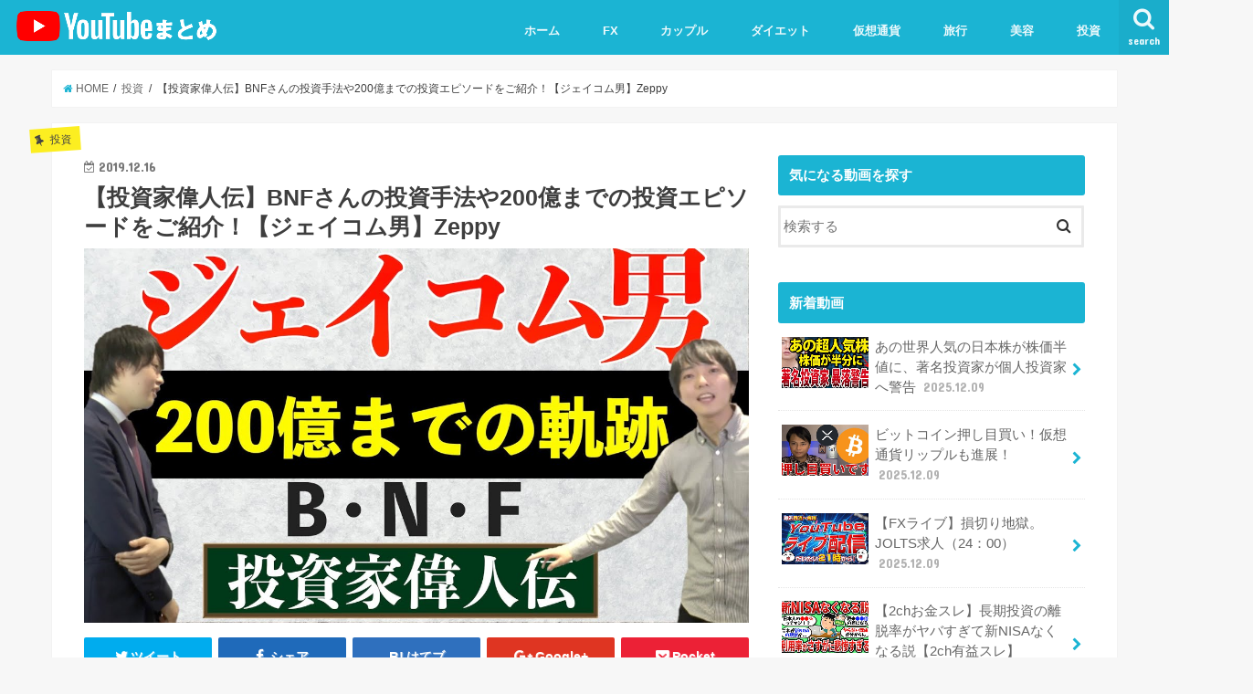

--- FILE ---
content_type: text/html; charset=UTF-8
request_url: https://matome-youtuber.com/1905.html
body_size: 15726
content:
<!doctype html>
<!--[if lt IE 7]><html lang="ja" class="no-js lt-ie9 lt-ie8 lt-ie7"><![endif]-->
<!--[if (IE 7)&!(IEMobile)]><html lang="ja" class="no-js lt-ie9 lt-ie8"><![endif]-->
<!--[if (IE 8)&!(IEMobile)]><html lang="ja" class="no-js lt-ie9"><![endif]-->
<!--[if gt IE 8]><!--> <html lang="ja" class="no-js"><!--<![endif]-->

<head>
<meta charset="utf-8">
<meta http-equiv="X-UA-Compatible" content="IE=edge">
<title>【投資家偉人伝】BNFさんの投資手法や200億までの投資エピソードをご紹介！【ジェイコム男】Zeppy | ユーチューバーまとめ</title>
<meta name="HandheldFriendly" content="True">
<meta name="MobileOptimized" content="320">
<meta name="viewport" content="width=device-width, initial-scale=1"/>


<link rel="pingback" href="https://matome-youtuber.com/xmlrpc.php">

<!--[if IE]>
<![endif]-->
<!--[if lt IE 9]>
<script src="//html5shiv.googlecode.com/svn/trunk/html5.js"></script>
<script src="//css3-mediaqueries-js.googlecode.com/svn/trunk/css3-mediaqueries.js"></script>
<![endif]-->



<meta name='robots' content='max-image-preview:large' />

<!-- All in One SEO Pack 3.2.10 によって Michael Torbert の Semper Fi Web Designob_start_detected [-1,-1] -->
<script type="application/ld+json" class="aioseop-schema">{"@context":"https://schema.org","@graph":[{"@type":"Organization","@id":"https://matome-youtuber.com/#organization","url":"https://matome-youtuber.com/","name":"\u30e6\u30fc\u30c1\u30e5\u30fc\u30d0\u30fc\u307e\u3068\u3081","sameAs":[]},{"@type":"WebSite","@id":"https://matome-youtuber.com/#website","url":"https://matome-youtuber.com/","name":"\u30e6\u30fc\u30c1\u30e5\u30fc\u30d0\u30fc\u307e\u3068\u3081","publisher":{"@id":"https://matome-youtuber.com/#organization"},"potentialAction":{"@type":"SearchAction","target":"https://matome-youtuber.com/?s={search_term_string}","query-input":"required name=search_term_string"}},{"@type":"WebPage","@id":"https://matome-youtuber.com/1905.html#webpage","url":"https://matome-youtuber.com/1905.html","inLanguage":"ja","name":"\u3010\u6295\u8cc7\u5bb6\u5049\u4eba\u4f1d\u3011BNF\u3055\u3093\u306e\u6295\u8cc7\u624b\u6cd5\u3084200\u5104\u307e\u3067\u306e\u6295\u8cc7\u30a8\u30d4\u30bd\u30fc\u30c9\u3092\u3054\u7d39\u4ecb\uff01\u3010\u30b8\u30a7\u30a4\u30b3\u30e0\u7537\u3011Zeppy","isPartOf":{"@id":"https://matome-youtuber.com/#website"},"image":{"@type":"ImageObject","@id":"https://matome-youtuber.com/1905.html#primaryimage","url":"https://matome-youtuber.com/wp-content/uploads/2019/12/BNF200Zeppy.jpg","width":1280,"height":720},"primaryImageOfPage":{"@id":"https://matome-youtuber.com/1905.html#primaryimage"},"datePublished":"2019-12-16T11:00:02+09:00","dateModified":"2019-12-16T12:04:32+09:00"},{"@type":"Article","@id":"https://matome-youtuber.com/1905.html#article","isPartOf":{"@id":"https://matome-youtuber.com/1905.html#webpage"},"author":{"@id":"https://matome-youtuber.com/author/admin-youtubermatome#author"},"headline":"\u3010\u6295\u8cc7\u5bb6\u5049\u4eba\u4f1d\u3011BNF\u3055\u3093\u306e\u6295\u8cc7\u624b\u6cd5\u3084200\u5104\u307e\u3067\u306e\u6295\u8cc7\u30a8\u30d4\u30bd\u30fc\u30c9\u3092\u3054\u7d39\u4ecb\uff01\u3010\u30b8\u30a7\u30a4\u30b3\u30e0\u7537\u3011Zeppy","datePublished":"2019-12-16T11:00:02+09:00","dateModified":"2019-12-16T12:04:32+09:00","commentCount":0,"mainEntityOfPage":{"@id":"https://matome-youtuber.com/1905.html#webpage"},"publisher":{"@id":"https://matome-youtuber.com/#organization"},"articleSection":"\u6295\u8cc7","image":{"@type":"ImageObject","@id":"https://matome-youtuber.com/1905.html#primaryimage","url":"https://matome-youtuber.com/wp-content/uploads/2019/12/BNF200Zeppy.jpg","width":1280,"height":720}},{"@type":"Person","@id":"https://matome-youtuber.com/author/admin-youtubermatome#author","name":"admin-youtubermatome","sameAs":[],"image":{"@type":"ImageObject","@id":"https://matome-youtuber.com/#personlogo","url":"https://secure.gravatar.com/avatar/bee5a0b197376a88ea531e71da4b6948?s=96&d=mm&r=g","width":96,"height":96,"caption":"admin-youtubermatome"}}]}</script>
<link rel="canonical" href="https://matome-youtuber.com/1905.html" />
<!-- All in One SEO Pack -->
<link rel='dns-prefetch' href='//s0.wp.com' />
<link rel='dns-prefetch' href='//ajax.googleapis.com' />
<link rel='dns-prefetch' href='//fonts.googleapis.com' />
<link rel='dns-prefetch' href='//maxcdn.bootstrapcdn.com' />
<link rel='dns-prefetch' href='//s.w.org' />
<link rel="alternate" type="application/rss+xml" title="ユーチューバーまとめ &raquo; フィード" href="https://matome-youtuber.com/feed" />
<link rel="alternate" type="application/rss+xml" title="ユーチューバーまとめ &raquo; コメントフィード" href="https://matome-youtuber.com/comments/feed" />
<link rel="alternate" type="application/rss+xml" title="ユーチューバーまとめ &raquo; 【投資家偉人伝】BNFさんの投資手法や200億までの投資エピソードをご紹介！【ジェイコム男】Zeppy のコメントのフィード" href="https://matome-youtuber.com/1905.html/feed" />
<script type="text/javascript">
window._wpemojiSettings = {"baseUrl":"https:\/\/s.w.org\/images\/core\/emoji\/13.1.0\/72x72\/","ext":".png","svgUrl":"https:\/\/s.w.org\/images\/core\/emoji\/13.1.0\/svg\/","svgExt":".svg","source":{"concatemoji":"https:\/\/matome-youtuber.com\/wp-includes\/js\/wp-emoji-release.min.js"}};
/*! This file is auto-generated */
!function(e,a,t){var n,r,o,i=a.createElement("canvas"),p=i.getContext&&i.getContext("2d");function s(e,t){var a=String.fromCharCode;p.clearRect(0,0,i.width,i.height),p.fillText(a.apply(this,e),0,0);e=i.toDataURL();return p.clearRect(0,0,i.width,i.height),p.fillText(a.apply(this,t),0,0),e===i.toDataURL()}function c(e){var t=a.createElement("script");t.src=e,t.defer=t.type="text/javascript",a.getElementsByTagName("head")[0].appendChild(t)}for(o=Array("flag","emoji"),t.supports={everything:!0,everythingExceptFlag:!0},r=0;r<o.length;r++)t.supports[o[r]]=function(e){if(!p||!p.fillText)return!1;switch(p.textBaseline="top",p.font="600 32px Arial",e){case"flag":return s([127987,65039,8205,9895,65039],[127987,65039,8203,9895,65039])?!1:!s([55356,56826,55356,56819],[55356,56826,8203,55356,56819])&&!s([55356,57332,56128,56423,56128,56418,56128,56421,56128,56430,56128,56423,56128,56447],[55356,57332,8203,56128,56423,8203,56128,56418,8203,56128,56421,8203,56128,56430,8203,56128,56423,8203,56128,56447]);case"emoji":return!s([10084,65039,8205,55357,56613],[10084,65039,8203,55357,56613])}return!1}(o[r]),t.supports.everything=t.supports.everything&&t.supports[o[r]],"flag"!==o[r]&&(t.supports.everythingExceptFlag=t.supports.everythingExceptFlag&&t.supports[o[r]]);t.supports.everythingExceptFlag=t.supports.everythingExceptFlag&&!t.supports.flag,t.DOMReady=!1,t.readyCallback=function(){t.DOMReady=!0},t.supports.everything||(n=function(){t.readyCallback()},a.addEventListener?(a.addEventListener("DOMContentLoaded",n,!1),e.addEventListener("load",n,!1)):(e.attachEvent("onload",n),a.attachEvent("onreadystatechange",function(){"complete"===a.readyState&&t.readyCallback()})),(n=t.source||{}).concatemoji?c(n.concatemoji):n.wpemoji&&n.twemoji&&(c(n.twemoji),c(n.wpemoji)))}(window,document,window._wpemojiSettings);
</script>
<style type="text/css">
img.wp-smiley,
img.emoji {
	display: inline !important;
	border: none !important;
	box-shadow: none !important;
	height: 1em !important;
	width: 1em !important;
	margin: 0 0.07em !important;
	vertical-align: -0.1em !important;
	background: none !important;
	padding: 0 !important;
}
</style>
	<link rel='stylesheet' id='wp-block-library-css'  href='https://matome-youtuber.com/wp-includes/css/dist/block-library/style.min.css' type='text/css' media='all' />
<style id='global-styles-inline-css' type='text/css'>
body{--wp--preset--color--black: #000000;--wp--preset--color--cyan-bluish-gray: #abb8c3;--wp--preset--color--white: #ffffff;--wp--preset--color--pale-pink: #f78da7;--wp--preset--color--vivid-red: #cf2e2e;--wp--preset--color--luminous-vivid-orange: #ff6900;--wp--preset--color--luminous-vivid-amber: #fcb900;--wp--preset--color--light-green-cyan: #7bdcb5;--wp--preset--color--vivid-green-cyan: #00d084;--wp--preset--color--pale-cyan-blue: #8ed1fc;--wp--preset--color--vivid-cyan-blue: #0693e3;--wp--preset--color--vivid-purple: #9b51e0;--wp--preset--gradient--vivid-cyan-blue-to-vivid-purple: linear-gradient(135deg,rgba(6,147,227,1) 0%,rgb(155,81,224) 100%);--wp--preset--gradient--light-green-cyan-to-vivid-green-cyan: linear-gradient(135deg,rgb(122,220,180) 0%,rgb(0,208,130) 100%);--wp--preset--gradient--luminous-vivid-amber-to-luminous-vivid-orange: linear-gradient(135deg,rgba(252,185,0,1) 0%,rgba(255,105,0,1) 100%);--wp--preset--gradient--luminous-vivid-orange-to-vivid-red: linear-gradient(135deg,rgba(255,105,0,1) 0%,rgb(207,46,46) 100%);--wp--preset--gradient--very-light-gray-to-cyan-bluish-gray: linear-gradient(135deg,rgb(238,238,238) 0%,rgb(169,184,195) 100%);--wp--preset--gradient--cool-to-warm-spectrum: linear-gradient(135deg,rgb(74,234,220) 0%,rgb(151,120,209) 20%,rgb(207,42,186) 40%,rgb(238,44,130) 60%,rgb(251,105,98) 80%,rgb(254,248,76) 100%);--wp--preset--gradient--blush-light-purple: linear-gradient(135deg,rgb(255,206,236) 0%,rgb(152,150,240) 100%);--wp--preset--gradient--blush-bordeaux: linear-gradient(135deg,rgb(254,205,165) 0%,rgb(254,45,45) 50%,rgb(107,0,62) 100%);--wp--preset--gradient--luminous-dusk: linear-gradient(135deg,rgb(255,203,112) 0%,rgb(199,81,192) 50%,rgb(65,88,208) 100%);--wp--preset--gradient--pale-ocean: linear-gradient(135deg,rgb(255,245,203) 0%,rgb(182,227,212) 50%,rgb(51,167,181) 100%);--wp--preset--gradient--electric-grass: linear-gradient(135deg,rgb(202,248,128) 0%,rgb(113,206,126) 100%);--wp--preset--gradient--midnight: linear-gradient(135deg,rgb(2,3,129) 0%,rgb(40,116,252) 100%);--wp--preset--duotone--dark-grayscale: url('#wp-duotone-dark-grayscale');--wp--preset--duotone--grayscale: url('#wp-duotone-grayscale');--wp--preset--duotone--purple-yellow: url('#wp-duotone-purple-yellow');--wp--preset--duotone--blue-red: url('#wp-duotone-blue-red');--wp--preset--duotone--midnight: url('#wp-duotone-midnight');--wp--preset--duotone--magenta-yellow: url('#wp-duotone-magenta-yellow');--wp--preset--duotone--purple-green: url('#wp-duotone-purple-green');--wp--preset--duotone--blue-orange: url('#wp-duotone-blue-orange');--wp--preset--font-size--small: 13px;--wp--preset--font-size--medium: 20px;--wp--preset--font-size--large: 36px;--wp--preset--font-size--x-large: 42px;}.has-black-color{color: var(--wp--preset--color--black) !important;}.has-cyan-bluish-gray-color{color: var(--wp--preset--color--cyan-bluish-gray) !important;}.has-white-color{color: var(--wp--preset--color--white) !important;}.has-pale-pink-color{color: var(--wp--preset--color--pale-pink) !important;}.has-vivid-red-color{color: var(--wp--preset--color--vivid-red) !important;}.has-luminous-vivid-orange-color{color: var(--wp--preset--color--luminous-vivid-orange) !important;}.has-luminous-vivid-amber-color{color: var(--wp--preset--color--luminous-vivid-amber) !important;}.has-light-green-cyan-color{color: var(--wp--preset--color--light-green-cyan) !important;}.has-vivid-green-cyan-color{color: var(--wp--preset--color--vivid-green-cyan) !important;}.has-pale-cyan-blue-color{color: var(--wp--preset--color--pale-cyan-blue) !important;}.has-vivid-cyan-blue-color{color: var(--wp--preset--color--vivid-cyan-blue) !important;}.has-vivid-purple-color{color: var(--wp--preset--color--vivid-purple) !important;}.has-black-background-color{background-color: var(--wp--preset--color--black) !important;}.has-cyan-bluish-gray-background-color{background-color: var(--wp--preset--color--cyan-bluish-gray) !important;}.has-white-background-color{background-color: var(--wp--preset--color--white) !important;}.has-pale-pink-background-color{background-color: var(--wp--preset--color--pale-pink) !important;}.has-vivid-red-background-color{background-color: var(--wp--preset--color--vivid-red) !important;}.has-luminous-vivid-orange-background-color{background-color: var(--wp--preset--color--luminous-vivid-orange) !important;}.has-luminous-vivid-amber-background-color{background-color: var(--wp--preset--color--luminous-vivid-amber) !important;}.has-light-green-cyan-background-color{background-color: var(--wp--preset--color--light-green-cyan) !important;}.has-vivid-green-cyan-background-color{background-color: var(--wp--preset--color--vivid-green-cyan) !important;}.has-pale-cyan-blue-background-color{background-color: var(--wp--preset--color--pale-cyan-blue) !important;}.has-vivid-cyan-blue-background-color{background-color: var(--wp--preset--color--vivid-cyan-blue) !important;}.has-vivid-purple-background-color{background-color: var(--wp--preset--color--vivid-purple) !important;}.has-black-border-color{border-color: var(--wp--preset--color--black) !important;}.has-cyan-bluish-gray-border-color{border-color: var(--wp--preset--color--cyan-bluish-gray) !important;}.has-white-border-color{border-color: var(--wp--preset--color--white) !important;}.has-pale-pink-border-color{border-color: var(--wp--preset--color--pale-pink) !important;}.has-vivid-red-border-color{border-color: var(--wp--preset--color--vivid-red) !important;}.has-luminous-vivid-orange-border-color{border-color: var(--wp--preset--color--luminous-vivid-orange) !important;}.has-luminous-vivid-amber-border-color{border-color: var(--wp--preset--color--luminous-vivid-amber) !important;}.has-light-green-cyan-border-color{border-color: var(--wp--preset--color--light-green-cyan) !important;}.has-vivid-green-cyan-border-color{border-color: var(--wp--preset--color--vivid-green-cyan) !important;}.has-pale-cyan-blue-border-color{border-color: var(--wp--preset--color--pale-cyan-blue) !important;}.has-vivid-cyan-blue-border-color{border-color: var(--wp--preset--color--vivid-cyan-blue) !important;}.has-vivid-purple-border-color{border-color: var(--wp--preset--color--vivid-purple) !important;}.has-vivid-cyan-blue-to-vivid-purple-gradient-background{background: var(--wp--preset--gradient--vivid-cyan-blue-to-vivid-purple) !important;}.has-light-green-cyan-to-vivid-green-cyan-gradient-background{background: var(--wp--preset--gradient--light-green-cyan-to-vivid-green-cyan) !important;}.has-luminous-vivid-amber-to-luminous-vivid-orange-gradient-background{background: var(--wp--preset--gradient--luminous-vivid-amber-to-luminous-vivid-orange) !important;}.has-luminous-vivid-orange-to-vivid-red-gradient-background{background: var(--wp--preset--gradient--luminous-vivid-orange-to-vivid-red) !important;}.has-very-light-gray-to-cyan-bluish-gray-gradient-background{background: var(--wp--preset--gradient--very-light-gray-to-cyan-bluish-gray) !important;}.has-cool-to-warm-spectrum-gradient-background{background: var(--wp--preset--gradient--cool-to-warm-spectrum) !important;}.has-blush-light-purple-gradient-background{background: var(--wp--preset--gradient--blush-light-purple) !important;}.has-blush-bordeaux-gradient-background{background: var(--wp--preset--gradient--blush-bordeaux) !important;}.has-luminous-dusk-gradient-background{background: var(--wp--preset--gradient--luminous-dusk) !important;}.has-pale-ocean-gradient-background{background: var(--wp--preset--gradient--pale-ocean) !important;}.has-electric-grass-gradient-background{background: var(--wp--preset--gradient--electric-grass) !important;}.has-midnight-gradient-background{background: var(--wp--preset--gradient--midnight) !important;}.has-small-font-size{font-size: var(--wp--preset--font-size--small) !important;}.has-medium-font-size{font-size: var(--wp--preset--font-size--medium) !important;}.has-large-font-size{font-size: var(--wp--preset--font-size--large) !important;}.has-x-large-font-size{font-size: var(--wp--preset--font-size--x-large) !important;}
</style>
<link rel='stylesheet' id='contact-form-7-css'  href='https://matome-youtuber.com/wp-content/plugins/contact-form-7/includes/css/styles.css' type='text/css' media='all' />
<link rel='stylesheet' id='video-blogster-pro-frontend-css'  href='https://matome-youtuber.com/wp-content/plugins/video-blogster-pro/video-blogster-frontend.css' type='text/css' media='all' />
<link rel='stylesheet' id='style-css'  href='https://matome-youtuber.com/wp-content/themes/jstork/style.css' type='text/css' media='all' />
<link rel='stylesheet' id='slick-css'  href='https://matome-youtuber.com/wp-content/themes/jstork/library/css/slick.css' type='text/css' media='all' />
<link rel='stylesheet' id='shortcode-css'  href='https://matome-youtuber.com/wp-content/themes/jstork/library/css/shortcode.css' type='text/css' media='all' />
<link rel='stylesheet' id='gf_Concert-css'  href='//fonts.googleapis.com/css?family=Concert+One' type='text/css' media='all' />
<link rel='stylesheet' id='gf_Lato-css'  href='//fonts.googleapis.com/css?family=Lato' type='text/css' media='all' />
<link rel='stylesheet' id='fontawesome-css'  href='//maxcdn.bootstrapcdn.com/font-awesome/4.6.0/css/font-awesome.min.css' type='text/css' media='all' />
<link rel='stylesheet' id='remodal-css'  href='https://matome-youtuber.com/wp-content/themes/jstork/library/css/remodal.css' type='text/css' media='all' />
<link rel='stylesheet' id='jetpack_css-css'  href='https://matome-youtuber.com/wp-content/plugins/jetpack/css/jetpack.css' type='text/css' media='all' />
<script type='text/javascript' src='//ajax.googleapis.com/ajax/libs/jquery/1.12.4/jquery.min.js' id='jquery-js'></script>
<link rel="https://api.w.org/" href="https://matome-youtuber.com/wp-json/" /><link rel="alternate" type="application/json" href="https://matome-youtuber.com/wp-json/wp/v2/posts/1905" /><link rel="EditURI" type="application/rsd+xml" title="RSD" href="https://matome-youtuber.com/xmlrpc.php?rsd" />
<link rel="wlwmanifest" type="application/wlwmanifest+xml" href="https://matome-youtuber.com/wp-includes/wlwmanifest.xml" /> 

<link rel='shortlink' href='https://matome-youtuber.com/?p=1905' />
<link rel="alternate" type="application/json+oembed" href="https://matome-youtuber.com/wp-json/oembed/1.0/embed?url=https%3A%2F%2Fmatome-youtuber.com%2F1905.html" />
<link rel="alternate" type="text/xml+oembed" href="https://matome-youtuber.com/wp-json/oembed/1.0/embed?url=https%3A%2F%2Fmatome-youtuber.com%2F1905.html&#038;format=xml" />
<style type='text/css'>img#wpstats{display:none}</style><style type="text/css">
body{color: #3E3E3E;}
a,#breadcrumb li a i{color: #1BB4D3;}
a:hover{color: #E69B9B;}
.article-footer .post-categories li a,.article-footer .tags a{  background: #1BB4D3;  border:1px solid #1BB4D3;}
.article-footer .tags a{color:#1BB4D3; background: none;}
.article-footer .post-categories li a:hover,.article-footer .tags a:hover{ background:#E69B9B;  border-color:#E69B9B;}
input[type="text"],input[type="password"],input[type="datetime"],input[type="datetime-local"],input[type="date"],input[type="month"],input[type="time"],input[type="week"],input[type="number"],input[type="email"],input[type="url"],input[type="search"],input[type="tel"],input[type="color"],select,textarea,.field { background-color: #ffffff;}
/*ヘッダー*/
.header{color: #ffffff;}
.header.bg,.header #inner-header,.menu-sp{background: #1bb4d3;}
#logo a{color: #eeee22;}
#g_nav .nav li a,.nav_btn,.menu-sp a,.menu-sp a,.menu-sp > ul:after{color: #edf9fc;}
#logo a:hover,#g_nav .nav li a:hover,.nav_btn:hover{color:#eeeeee;}
@media only screen and (min-width: 768px) {
.nav > li > a:after{background: #eeeeee;}
.nav ul {background: #000000;}
#g_nav .nav li ul.sub-menu li a{color: #f7f7f7;}
}
@media only screen and (max-width: 1165px) {
.site_description{
background: #1bb4d3;
color: #ffffff;
}
}
/*メインエリア*/
#inner-content,#breadcrumb{background: #ffffff}
.top-post-list .post-list:before{background: #1BB4D3;}
.widget li a:after{color: #1BB4D3;}
/* 投稿ページ見出し */
.entry-content h2,.widgettitle{background: #1bb4d3; color: #ffffff;}
.entry-content h3{border-color: #1bb4d3;}
.h_boader .entry-content h2{border-color: #1bb4d3; color: #3E3E3E;}
.h_balloon .entry-content h2:after{border-top-color: #1bb4d3;}
/* リスト要素 */
.entry-content ul li:before{ background: #1bb4d3;}
.entry-content ol li:before{ background: #1bb4d3;}
/* カテゴリーラベル */
.post-list-card .post-list .eyecatch .cat-name,.top-post-list .post-list .eyecatch .cat-name,.byline .cat-name,.single .authorbox .author-newpost li .cat-name,.related-box li .cat-name,.carouselwrap .cat-name,.eyecatch .cat-name{background: #fcee21; color:  #444444;}
/* ランキングバッジ */
ul.wpp-list li a:before{background: #1bb4d3; color: #ffffff;}
/* アーカイブのボタン */
.readmore a{border:1px solid #1BB4D3;color:#1BB4D3;}
.readmore a:hover{background:#1BB4D3;color:#fff;}
/* ボタンの色 */
.btn-wrap a{background: #1BB4D3;border: 1px solid #1BB4D3;}
.btn-wrap a:hover{background: #E69B9B;border-color: #E69B9B;}
.btn-wrap.simple a{border:1px solid #1BB4D3;color:#1BB4D3;}
.btn-wrap.simple a:hover{background:#1BB4D3;}
/* コメント */
.blue-btn, .comment-reply-link, #submit { background-color: #1BB4D3; }
.blue-btn:hover, .comment-reply-link:hover, #submit:hover, .blue-btn:focus, .comment-reply-link:focus, #submit:focus {background-color: #E69B9B; }
/* サイドバー */
#sidebar1{color: #444444;}
.widget a{text-decoration:none; color:#666666;}
.widget a:hover{color:#999999;}
/*フッター*/
#footer-top.bg,#footer-top .inner,.cta-inner{background-color: #000000; color: #ffffff;}
.footer a,#footer-top a{color: #f7f7f7;}
#footer-top .widgettitle{color: #ffffff;}
.footer.bg,.footer .inner {background-color: #000000;color: #ffffff;}
.footer-links li a:before{ color: #1bb4d3;}
/* ページネーション */
.pagination a, .pagination span,.page-links a{border-color: #1BB4D3; color: #1BB4D3;}
.pagination .current,.pagination .current:hover,.page-links ul > li > span{background-color: #1BB4D3; border-color: #1BB4D3;}
.pagination a:hover, .pagination a:focus,.page-links a:hover, .page-links a:focus{background-color: #1BB4D3; color: #fff;}
</style>
<!-- Google Tag Manager -->
<script>(function(w,d,s,l,i){w[l]=w[l]||[];w[l].push({'gtm.start':
new Date().getTime(),event:'gtm.js'});var f=d.getElementsByTagName(s)[0],
j=d.createElement(s),dl=l!='dataLayer'?'&l='+l:'';j.async=true;j.src=
'https://www.googletagmanager.com/gtm.js?id='+i+dl;f.parentNode.insertBefore(j,f);
})(window,document,'script','dataLayer','GTM-WCF88K8');</script>
<!-- End Google Tag Manager -->
</head>
<body data-rsssl=1 class="post-template-default single single-post postid-1905 single-format-standard">
<!-- Google Tag Manager (noscript) -->
<noscript><iframe src="https://www.googletagmanager.com/ns.html?id=GTM-WCF88K8"
height="0" width="0" style="display:none;visibility:hidden"></iframe></noscript>
<!-- End Google Tag Manager (noscript) -->
	
<div id="container" class="  ">

<header class="header animated fadeIn  " role="banner">
<div id="inner-header" class="customize-menu cf">
<div id="logo" class="gf ">
<p class="h1 img"><a href="https://matome-youtuber.com"><img src="https://matome-youtuber.com/wp-content/uploads/2022/04/logo.png" alt="ユーチューバーまとめ"></a></p>
</div>

<nav id="g_nav" role="navigation">
<a href="#searchbox" data-remodal-target="searchbox" class="nav_btn search_btn"><span class="text gf">search</span></a>

<ul id="menu-%e3%82%b0%e3%83%ad%e3%83%bc%e3%83%90%e3%83%ab%e3%83%8a%e3%83%93%e3%82%b2%e3%83%bc%e3%82%b7%e3%83%a7%e3%83%b3" class="nav top-nav cf"><li id="menu-item-242" class="menu-item menu-item-type-custom menu-item-object-custom menu-item-home menu-item-242"><a href="https://matome-youtuber.com/">ホーム<span class="gf"></span></a></li>
<li id="menu-item-253" class="menu-item menu-item-type-taxonomy menu-item-object-category menu-item-253"><a href="https://matome-youtuber.com/category/fx">FX<span class="gf"></span></a></li>
<li id="menu-item-254" class="menu-item menu-item-type-taxonomy menu-item-object-category menu-item-254"><a href="https://matome-youtuber.com/category/couple">カップル<span class="gf"></span></a></li>
<li id="menu-item-255" class="menu-item menu-item-type-taxonomy menu-item-object-category menu-item-255"><a href="https://matome-youtuber.com/category/diet">ダイエット<span class="gf"></span></a></li>
<li id="menu-item-256" class="menu-item menu-item-type-taxonomy menu-item-object-category menu-item-256"><a href="https://matome-youtuber.com/category/virtual">仮想通貨<span class="gf"></span></a></li>
<li id="menu-item-257" class="menu-item menu-item-type-taxonomy menu-item-object-category menu-item-257"><a href="https://matome-youtuber.com/category/trip">旅行<span class="gf"></span></a></li>
<li id="menu-item-258" class="menu-item menu-item-type-taxonomy menu-item-object-category menu-item-258"><a href="https://matome-youtuber.com/category/beauty">美容<span class="gf"></span></a></li>
<li id="menu-item-260" class="menu-item menu-item-type-taxonomy menu-item-object-category current-post-ancestor current-menu-parent current-post-parent menu-item-260"><a href="https://matome-youtuber.com/category/investment">投資<span class="gf"></span></a></li>
</ul></nav>

<a href="#spnavi" data-remodal-target="spnavi" class="nav_btn"><span class="text gf">menu</span></a>


</div>
</header>


<div class="remodal" data-remodal-id="spnavi" data-remodal-options="hashTracking:false">
<button data-remodal-action="close" class="remodal-close"><span class="text gf">CLOSE</span></button>
<ul id="menu-%e3%82%b0%e3%83%ad%e3%83%bc%e3%83%90%e3%83%ab%e3%83%8a%e3%83%93%e3%82%b2%e3%83%bc%e3%82%b7%e3%83%a7%e3%83%b3-1" class="sp_g_nav nav top-nav cf"><li class="menu-item menu-item-type-custom menu-item-object-custom menu-item-home menu-item-242"><a href="https://matome-youtuber.com/">ホーム<span class="gf"></span></a></li>
<li class="menu-item menu-item-type-taxonomy menu-item-object-category menu-item-253"><a href="https://matome-youtuber.com/category/fx">FX<span class="gf"></span></a></li>
<li class="menu-item menu-item-type-taxonomy menu-item-object-category menu-item-254"><a href="https://matome-youtuber.com/category/couple">カップル<span class="gf"></span></a></li>
<li class="menu-item menu-item-type-taxonomy menu-item-object-category menu-item-255"><a href="https://matome-youtuber.com/category/diet">ダイエット<span class="gf"></span></a></li>
<li class="menu-item menu-item-type-taxonomy menu-item-object-category menu-item-256"><a href="https://matome-youtuber.com/category/virtual">仮想通貨<span class="gf"></span></a></li>
<li class="menu-item menu-item-type-taxonomy menu-item-object-category menu-item-257"><a href="https://matome-youtuber.com/category/trip">旅行<span class="gf"></span></a></li>
<li class="menu-item menu-item-type-taxonomy menu-item-object-category menu-item-258"><a href="https://matome-youtuber.com/category/beauty">美容<span class="gf"></span></a></li>
<li class="menu-item menu-item-type-taxonomy menu-item-object-category current-post-ancestor current-menu-parent current-post-parent menu-item-260"><a href="https://matome-youtuber.com/category/investment">投資<span class="gf"></span></a></li>
</ul><button data-remodal-action="close" class="remodal-close"><span class="text gf">CLOSE</span></button>
</div>



<div class="remodal searchbox" data-remodal-id="searchbox" data-remodal-options="hashTracking:false">
<div class="search cf"><dl><dt>キーワードで記事を検索</dt><dd><form role="search" method="get" id="searchform" class="searchform cf" action="https://matome-youtuber.com/" >
		<input type="search" placeholder="検索する" value="" name="s" id="s" />
		<button type="submit" id="searchsubmit" ><i class="fa fa-search"></i></button>
		</form></dd></dl></div>
<button data-remodal-action="close" class="remodal-close"><span class="text gf">CLOSE</span></button>
</div>








<div id="breadcrumb" class="breadcrumb inner wrap cf"><ul><li itemscope itemtype="//data-vocabulary.org/Breadcrumb"><a href="https://matome-youtuber.com/" itemprop="url"><i class="fa fa-home"></i><span itemprop="title"> HOME</span></a></li><li itemscope itemtype="//data-vocabulary.org/Breadcrumb"><a href="https://matome-youtuber.com/category/investment" itemprop="url"><span itemprop="title">投資</span></a></li><li>【投資家偉人伝】BNFさんの投資手法や200億までの投資エピソードをご紹介！【ジェイコム男】Zeppy</li></ul></div>
<div id="content">
<div id="inner-content" class="wrap cf">

<main id="main" class="m-all t-all d-5of7 cf" role="main">
<article id="post-1905" class="post-1905 post type-post status-publish format-standard has-post-thumbnail hentry category-investment article cf" role="article">
<header class="article-header entry-header">
<p class="byline entry-meta vcard cf">
<span class="cat-name cat-id-10">投資</span><time class="date gf entry-date updated"  datetime="2019-12-16">2019.12.16</time>

<span class="writer name author"><span class="fn">admin-youtubermatome</span></span>
</p>

<h1 class="entry-title single-title" itemprop="headline" rel="bookmark">【投資家偉人伝】BNFさんの投資手法や200億までの投資エピソードをご紹介！【ジェイコム男】Zeppy</h1>

<figure class="eyecatch">
<img width="1280" height="720" src="https://matome-youtuber.com/wp-content/uploads/2019/12/BNF200Zeppy.jpg" class="attachment-post-thumbnail size-post-thumbnail wp-post-image" alt="" srcset="https://matome-youtuber.com/wp-content/uploads/2019/12/BNF200Zeppy.jpg 1280w, https://matome-youtuber.com/wp-content/uploads/2019/12/BNF200Zeppy-320x180.jpg 320w, https://matome-youtuber.com/wp-content/uploads/2019/12/BNF200Zeppy-768x432.jpg 768w, https://matome-youtuber.com/wp-content/uploads/2019/12/BNF200Zeppy-640x360.jpg 640w" sizes="(max-width: 1280px) 100vw, 1280px" /></figure>
<div class="share short">
<div class="sns">
<ul class="clearfix">

<li class="twitter"> 
<a target="blank" href="http://twitter.com/intent/tweet?url=https%3A%2F%2Fmatome-youtuber.com%2F1905.html&text=%E3%80%90%E6%8A%95%E8%B3%87%E5%AE%B6%E5%81%89%E4%BA%BA%E4%BC%9D%E3%80%91BNF%E3%81%95%E3%82%93%E3%81%AE%E6%8A%95%E8%B3%87%E6%89%8B%E6%B3%95%E3%82%84200%E5%84%84%E3%81%BE%E3%81%A7%E3%81%AE%E6%8A%95%E8%B3%87%E3%82%A8%E3%83%94%E3%82%BD%E3%83%BC%E3%83%89%E3%82%92%E3%81%94%E7%B4%B9%E4%BB%8B%EF%BC%81%E3%80%90%E3%82%B8%E3%82%A7%E3%82%A4%E3%82%B3%E3%83%A0%E7%94%B7%E3%80%91Zeppy&tw_p=tweetbutton" onclick="window.open(this.href, 'tweetwindow', 'width=550, height=450,personalbar=0,toolbar=0,scrollbars=1,resizable=1'); return false;"><i class="fa fa-twitter"></i><span class="text">ツイート</span><span class="count"></span></a>
</li>

<li class="facebook">
<a href="http://www.facebook.com/sharer.php?src=bm&u=https%3A%2F%2Fmatome-youtuber.com%2F1905.html&t=%E3%80%90%E6%8A%95%E8%B3%87%E5%AE%B6%E5%81%89%E4%BA%BA%E4%BC%9D%E3%80%91BNF%E3%81%95%E3%82%93%E3%81%AE%E6%8A%95%E8%B3%87%E6%89%8B%E6%B3%95%E3%82%84200%E5%84%84%E3%81%BE%E3%81%A7%E3%81%AE%E6%8A%95%E8%B3%87%E3%82%A8%E3%83%94%E3%82%BD%E3%83%BC%E3%83%89%E3%82%92%E3%81%94%E7%B4%B9%E4%BB%8B%EF%BC%81%E3%80%90%E3%82%B8%E3%82%A7%E3%82%A4%E3%82%B3%E3%83%A0%E7%94%B7%E3%80%91Zeppy" onclick="javascript:window.open(this.href, '', 'menubar=no,toolbar=no,resizable=yes,scrollbars=yes,height=300,width=600');return false;"><i class="fa fa-facebook"></i>
<span class="text">シェア</span><span class="count"></span></a>
</li>

<li class="hatebu">       
<a href="http://b.hatena.ne.jp/add?mode=confirm&url=https://matome-youtuber.com/1905.html&title=%E3%80%90%E6%8A%95%E8%B3%87%E5%AE%B6%E5%81%89%E4%BA%BA%E4%BC%9D%E3%80%91BNF%E3%81%95%E3%82%93%E3%81%AE%E6%8A%95%E8%B3%87%E6%89%8B%E6%B3%95%E3%82%84200%E5%84%84%E3%81%BE%E3%81%A7%E3%81%AE%E6%8A%95%E8%B3%87%E3%82%A8%E3%83%94%E3%82%BD%E3%83%BC%E3%83%89%E3%82%92%E3%81%94%E7%B4%B9%E4%BB%8B%EF%BC%81%E3%80%90%E3%82%B8%E3%82%A7%E3%82%A4%E3%82%B3%E3%83%A0%E7%94%B7%E3%80%91Zeppy" onclick="window.open(this.href, 'HBwindow', 'width=600, height=400, menubar=no, toolbar=no, scrollbars=yes'); return false;" target="_blank"><span class="text">はてブ</span><span class="count"></span></a>
</li>

<li class="googleplus">
<a href="https://plusone.google.com/_/+1/confirm?hl=ja&url=https://matome-youtuber.com/1905.html" onclick="window.open(this.href, 'window', 'width=550, height=450,personalbar=0,toolbar=0,scrollbars=1,resizable=1'); return false;" rel="tooltip" data-toggle="tooltip" data-placement="top" title="GooglePlusで共有"><i class="fa fa-google-plus"></i><span class="text">Google+</span><span class="count"></span></a>
</li>

<li class="pocket">
<a href="http://getpocket.com/edit?url=https://matome-youtuber.com/1905.html&title=【投資家偉人伝】BNFさんの投資手法や200億までの投資エピソードをご紹介！【ジェイコム男】Zeppy" onclick="window.open(this.href, 'FBwindow', 'width=550, height=350, menubar=no, toolbar=no, scrollbars=yes'); return false;"><i class="fa fa-get-pocket"></i><span class="text">Pocket</span><span class="count"></span></a></li>

</ul>
</div> 
</div></header>



<section class="entry-content cf">


<p><div class="youtube-container"><iframe loading="lazy" width="480" height="270" src="https://www.youtube.com/embed/L6EkieDKbwo?feature=oembed" frameborder="0" allow="accelerometer; autoplay; encrypted-media; gyroscope; picture-in-picture" allowfullscreen></iframe></div></p>
<p>今回はBNFさんという投資家の方を紹介させて頂きました。エクストリームと叫ぶのは恥ずかしいですね。ゲットさんはよく恥ずかしげも無くできているなと（笑）<br />
BNFさんを調べてみるとネットのウワサでは1000億いっててもおかしくないんじゃないかと言われて言いました。日本の億万長者50位まで調べてみると1位はユニクロの柳井さんで2兆7600億、50位はスギ薬局の杉浦さんで1010億でした（2019年４月）１〜50位まで全て社長さんだったと思います。投資だけで本当に1000億いっていてたら本当にすごいですね！ただ成功者をみると社長ばかりなので事業を立ち上げた方が、1000億以上目指す方には近道なのでしょうかね？<br />
話はそれましたが今回は投資の偉人から学ぼうという動画です。僕は損切りの判断が遅いのでBNFさんの言葉が胸に刺さりました。。。</p>
<p>1:13 2000(大学3年）160万<br />
2:27 2004(２ちゃんねる投稿)11億<br />
3:47 2005（ジェイコム誤発注事件）80億<br />
6:58 2006-2008（メディア出演）200億<br />
8:32 2008-2018　不動産購入</p>
<p>《参考URL》<br />
株安なんの！　ジェイコム男“１９０億円”儲けの極意<br />
https://web.archive.org/web/20080208142534/http://www.zakzak.co.jp/top/2008_01/t2008012424_all.html</p>
<p>伝説の投資家「B.N.F.」さんが渋谷センター街のド真ん中にビルを建築中！<br />
https://diamond.jp/articles/-/41698</p>
<p>【伝説】無職から資産200億を築いた天才株トレーダーBNFの経歴とは（小手川隆氏）</p>
<blockquote class="wp-embedded-content" data-secret="FrLEC29iSI"><p><a href="https://story-is-king.com/post-1421">【伝説】無職から資産200億を築いた天才株トレーダーBNFの経歴とは（小手川隆氏）</a></p></blockquote>
<p><iframe title="&#8220;【伝説】無職から資産200億を築いた天才株トレーダーBNFの経歴とは（小手川隆氏）&#8221; &#8212; WorkaHolic[ワーカホリック]｜キャリア×転職×仕事ブログ" class="wp-embedded-content" sandbox="allow-scripts" security="restricted" style="position: absolute; clip: rect(1px, 1px, 1px, 1px);" src="https://story-is-king.com/post-1421/embed#?secret=FrLEC29iSI" data-secret="FrLEC29iSI" width="600" height="338" frameborder="0" marginwidth="0" marginheight="0" scrolling="no"></iframe></p>
<p>BNF(神・株デイトレーダー小手川隆)の2019年現在の資産は数千億円！？</p>
<blockquote class="wp-embedded-content" data-secret="HNOBTMtgG8"><p><a href="https://lagcapa.org/bnf-now/">BNF(神・株デイトレーダー小手川隆)の2019年現在の資産は数千億円！？</a></p></blockquote>
<p><iframe title="&#8220;BNF(神・株デイトレーダー小手川隆)の2019年現在の資産は数千億円！？&#8221; &#8212; まとめてんだーZ" class="wp-embedded-content" sandbox="allow-scripts" security="restricted" style="position: absolute; clip: rect(1px, 1px, 1px, 1px);" src="https://lagcapa.org/bnf-now/embed/#?secret=HNOBTMtgG8" data-secret="HNOBTMtgG8" width="600" height="338" frameborder="0" marginwidth="0" marginheight="0" scrolling="no"></iframe></p>
<p>BNF氏の投資手法をまとめ！見えてきた株のやり方から学ぶ！</p>
<blockquote class="wp-embedded-content" data-secret="qZCiJMKlZy"><p><a href="https://cashqa.com/bnf-shuhou/">BNF氏の投資手法をまとめ！見えてきた株のやり方から学ぶ！</a></p></blockquote>
<p><iframe title="&#8220;BNF氏の投資手法をまとめ！見えてきた株のやり方から学ぶ！&#8221; &#8212; cashQA" class="wp-embedded-content" sandbox="allow-scripts" security="restricted" style="position: absolute; clip: rect(1px, 1px, 1px, 1px);" src="https://cashqa.com/bnf-shuhou/embed/#?secret=qZCiJMKlZy" data-secret="qZCiJMKlZy" width="600" height="338" frameborder="0" marginwidth="0" marginheight="0" scrolling="no"></iframe></p>
<p>ソフトバンクの孫社長がジェイコム男BNF氏に資産運用を依頼！？</p>
<blockquote class="wp-embedded-content" data-secret="g7KIw0QOL9"><p><a href="https://kabushiki-blog.com/article/44844404.html">ソフトバンクの孫社長がジェイコム男BNF氏に資産運用を依頼！？</a></p></blockquote>
<p><iframe title="&#8220;ソフトバンクの孫社長がジェイコム男BNF氏に資産運用を依頼！？&#8221; &#8212; クローズアップ株式" class="wp-embedded-content" sandbox="allow-scripts" security="restricted" style="position: absolute; clip: rect(1px, 1px, 1px, 1px);" src="https://kabushiki-blog.com/article/44844404.html/embed#?secret=g7KIw0QOL9" data-secret="g7KIw0QOL9" width="600" height="338" frameborder="0" marginwidth="0" marginheight="0" scrolling="no"></iframe></p>
<p>その他動画のインタビューから抜粋</p>
<p>（編集・概要欄：いと）</p>
<p>■Zeppyホームページはこちらから！<br />
https://zeppy.jp</p>
<p>■お仕事の依頼はこちらから！</p>
<blockquote class="wp-embedded-content" data-secret="udRiNVTJ7B"><p><a href="https://zeppy.jp/contact/">企業の皆さまへ</a></p></blockquote>
<p><iframe title="&#8220;企業の皆さまへ&#8221; &#8212; Zeppy" class="wp-embedded-content" sandbox="allow-scripts" security="restricted" style="position: absolute; clip: rect(1px, 1px, 1px, 1px);" src="https://zeppy.jp/contact/embed/#?secret=udRiNVTJ7B" data-secret="udRiNVTJ7B" width="600" height="338" frameborder="0" marginwidth="0" marginheight="0" scrolling="no"></iframe></p>
<p>■【Twitterアカウント】<br />
KEN→https://twitter.com/KenichiShimada2<br />
井村俊哉→https://twitter.com/imuvill<br />
いとちゃん→https://twitter.com/gomenne_itou</p>
<p>#Zeppy<br />
#ジェイコム男<br />
#BNF<br />
#お金<br />
#投資手法<br />
#不動産<br />
#株<br />
#株式投資<br />
#銘柄選定<br />
#ジェイコム株事件</p>


</section>


<footer class="article-footer">
<ul class="post-categories">
	<li><a href="https://matome-youtuber.com/category/investment" rel="category tag">投資</a></li></ul></footer>




<div class="sharewrap wow animated fadeIn" data-wow-delay="0.5s">

<div class="share">
<div class="sns">
<ul class="clearfix">

<li class="twitter"> 
<a target="blank" href="http://twitter.com/intent/tweet?url=https%3A%2F%2Fmatome-youtuber.com%2F1905.html&text=%E3%80%90%E6%8A%95%E8%B3%87%E5%AE%B6%E5%81%89%E4%BA%BA%E4%BC%9D%E3%80%91BNF%E3%81%95%E3%82%93%E3%81%AE%E6%8A%95%E8%B3%87%E6%89%8B%E6%B3%95%E3%82%84200%E5%84%84%E3%81%BE%E3%81%A7%E3%81%AE%E6%8A%95%E8%B3%87%E3%82%A8%E3%83%94%E3%82%BD%E3%83%BC%E3%83%89%E3%82%92%E3%81%94%E7%B4%B9%E4%BB%8B%EF%BC%81%E3%80%90%E3%82%B8%E3%82%A7%E3%82%A4%E3%82%B3%E3%83%A0%E7%94%B7%E3%80%91Zeppy&tw_p=tweetbutton" onclick="window.open(this.href, 'tweetwindow', 'width=550, height=450,personalbar=0,toolbar=0,scrollbars=1,resizable=1'); return false;"><i class="fa fa-twitter"></i><span class="text">ツイート</span><span class="count"></span></a>
</li>

<li class="facebook">
<a href="http://www.facebook.com/sharer.php?src=bm&u=https%3A%2F%2Fmatome-youtuber.com%2F1905.html&t=%E3%80%90%E6%8A%95%E8%B3%87%E5%AE%B6%E5%81%89%E4%BA%BA%E4%BC%9D%E3%80%91BNF%E3%81%95%E3%82%93%E3%81%AE%E6%8A%95%E8%B3%87%E6%89%8B%E6%B3%95%E3%82%84200%E5%84%84%E3%81%BE%E3%81%A7%E3%81%AE%E6%8A%95%E8%B3%87%E3%82%A8%E3%83%94%E3%82%BD%E3%83%BC%E3%83%89%E3%82%92%E3%81%94%E7%B4%B9%E4%BB%8B%EF%BC%81%E3%80%90%E3%82%B8%E3%82%A7%E3%82%A4%E3%82%B3%E3%83%A0%E7%94%B7%E3%80%91Zeppy" onclick="javascript:window.open(this.href, '', 'menubar=no,toolbar=no,resizable=yes,scrollbars=yes,height=300,width=600');return false;"><i class="fa fa-facebook"></i>
<span class="text">シェア</span><span class="count"></span></a>
</li>

<li class="hatebu">       
<a href="http://b.hatena.ne.jp/add?mode=confirm&url=https://matome-youtuber.com/1905.html&title=%E3%80%90%E6%8A%95%E8%B3%87%E5%AE%B6%E5%81%89%E4%BA%BA%E4%BC%9D%E3%80%91BNF%E3%81%95%E3%82%93%E3%81%AE%E6%8A%95%E8%B3%87%E6%89%8B%E6%B3%95%E3%82%84200%E5%84%84%E3%81%BE%E3%81%A7%E3%81%AE%E6%8A%95%E8%B3%87%E3%82%A8%E3%83%94%E3%82%BD%E3%83%BC%E3%83%89%E3%82%92%E3%81%94%E7%B4%B9%E4%BB%8B%EF%BC%81%E3%80%90%E3%82%B8%E3%82%A7%E3%82%A4%E3%82%B3%E3%83%A0%E7%94%B7%E3%80%91Zeppy" onclick="window.open(this.href, 'HBwindow', 'width=600, height=400, menubar=no, toolbar=no, scrollbars=yes'); return false;" target="_blank"><span class="text">はてブ</span><span class="count"></span></a>
</li>

<li class="googleplus">
<a href="https://plusone.google.com/_/+1/confirm?hl=ja&url=https://matome-youtuber.com/1905.html" onclick="window.open(this.href, 'window', 'width=550, height=450,personalbar=0,toolbar=0,scrollbars=1,resizable=1'); return false;" rel="tooltip" data-toggle="tooltip" data-placement="top" title="GooglePlusで共有"><i class="fa fa-google-plus"></i><span class="text">Google+</span><span class="count"></span></a>
</li>

<li class="pocket">
<a href="http://getpocket.com/edit?url=https://matome-youtuber.com/1905.html&title=【投資家偉人伝】BNFさんの投資手法や200億までの投資エピソードをご紹介！【ジェイコム男】Zeppy" onclick="window.open(this.href, 'FBwindow', 'width=550, height=350, menubar=no, toolbar=no, scrollbars=yes'); return false;"><i class="fa fa-get-pocket"></i><span class="text">Pocket</span><span class="count"></span></a></li>

<li class="feedly">
<a href="https://feedly.com/i/subscription/feed/https://matome-youtuber.com/feed"  target="blank"><i class="fa fa-rss"></i><span class="text">feedly</span><span class="count"></span></a></li>    
</ul>
</div>
</div></div>





</article>

<div class="np-post">
<div class="navigation">
<div class="prev np-post-list">
<a href="https://matome-youtuber.com/1911.html" class="cf">
<figure class="eyecatch"><img width="160" height="150" src="https://matome-youtuber.com/wp-content/uploads/2019/12/unnamed-file-30-160x150.jpg" class="attachment-thumbnail size-thumbnail wp-post-image" alt="" loading="lazy" /></figure>
<span class="ttl">【ナイトルーティン】風邪気味の彼女にひたすら尽くす同棲カップルの夜&#x1f319;&#x1f495;</span>
</a>
</div>

<div class="next np-post-list">
<a href="https://matome-youtuber.com/1902.html" class="cf">
<span class="ttl">【美容整形】太ももの脂肪吸引体験談【経過写真多数あり】</span>
<figure class="eyecatch"><img width="160" height="150" src="https://matome-youtuber.com/wp-content/uploads/2019/12/unnamed-file-29-160x150.jpg" class="attachment-thumbnail size-thumbnail wp-post-image" alt="" loading="lazy" /></figure>
</a>
</div>
</div>
</div>

  <div class="related-box original-related wow animated fadeIn cf">
    <div class="inbox">
	    <h2 class="related-h h_ttl"><span class="gf">RECOMMEND</span>こちらの記事も人気です。</h2>
		    <div class="related-post">
				<ul class="related-list cf">

  	        <li rel="bookmark" title="ダメ株-1　グランプリ！と、投資手帳即売会！特別ゲストは販売スタッフ！">
		        <a href="https://matome-youtuber.com/69194.html" rel=\"bookmark" title="ダメ株-1　グランプリ！と、投資手帳即売会！特別ゲストは販売スタッフ！" class="title">
		        	<figure class="eyecatch">
	        	                <img width="300" height="200" src="https://matome-youtuber.com/wp-content/uploads/2025/12/1-300x200.jpg" class="attachment-post-thum size-post-thum wp-post-image" alt="" loading="lazy" />	        	        		<span class="cat-name">投資</span>
		            </figure>
					<time class="date gf">2025.12.6</time>
					<h3 class="ttl">
						ダメ株-1　グランプリ！と、投資手帳即売会！特別ゲストは販売スタッフ！					</h3>
				</a>
	        </li>
  	        <li rel="bookmark" title="【爆上げで爆損】まもるは逆神降臨&#x203c;&#xfe0f;関税９０間停止で恐怖はまだ高い&#x2757;&#xfe0f;">
		        <a href="https://matome-youtuber.com/59133.html" rel=\"bookmark" title="【爆上げで爆損】まもるは逆神降臨&#x203c;&#xfe0f;関税９０間停止で恐怖はまだ高い&#x2757;&#xfe0f;" class="title">
		        	<figure class="eyecatch">
	        	                <img width="300" height="200" src="https://matome-youtuber.com/wp-content/uploads/2025/04/unnamed-file-31-300x200.jpg" class="attachment-post-thum size-post-thum wp-post-image" alt="" loading="lazy" />	        	        		<span class="cat-name">投資</span>
		            </figure>
					<time class="date gf">2025.4.10</time>
					<h3 class="ttl">
						【爆上げで爆損】まもるは逆神降臨&#x203c;&#xfe0f;関税９０…					</h3>
				</a>
	        </li>
  	        <li rel="bookmark" title="【2024年】株価はどうなる！？大予想！！">
		        <a href="https://matome-youtuber.com/36017.html" rel=\"bookmark" title="【2024年】株価はどうなる！？大予想！！" class="title">
		        	<figure class="eyecatch">
	        	                <img width="300" height="200" src="https://matome-youtuber.com/wp-content/uploads/2023/10/2024-2-300x200.jpg" class="attachment-post-thum size-post-thum wp-post-image" alt="" loading="lazy" />	        	        		<span class="cat-name">投資</span>
		            </figure>
					<time class="date gf">2023.10.7</time>
					<h3 class="ttl">
						【2024年】株価はどうなる！？大予想！！					</h3>
				</a>
	        </li>
  	        <li rel="bookmark" title="材料不足なのになぜ上昇？(10月15日米国株)">
		        <a href="https://matome-youtuber.com/52121.html" rel=\"bookmark" title="材料不足なのになぜ上昇？(10月15日米国株)" class="title">
		        	<figure class="eyecatch">
	        	                <img width="300" height="200" src="https://matome-youtuber.com/wp-content/uploads/2024/10/1015-300x200.jpg" class="attachment-post-thum size-post-thum wp-post-image" alt="" loading="lazy" />	        	        		<span class="cat-name">投資</span>
		            </figure>
					<time class="date gf">2024.10.15</time>
					<h3 class="ttl">
						材料不足なのになぜ上昇？(10月15日米国株)					</h3>
				</a>
	        </li>
  	        <li rel="bookmark" title="【米国株 4/3】4月の投資戦略を確認します。僕は買います。">
		        <a href="https://matome-youtuber.com/28532.html" rel=\"bookmark" title="【米国株 4/3】4月の投資戦略を確認します。僕は買います。" class="title">
		        	<figure class="eyecatch">
	        	                <img width="300" height="200" src="https://matome-youtuber.com/wp-content/uploads/2023/04/434-300x200.jpg" class="attachment-post-thum size-post-thum wp-post-image" alt="" loading="lazy" />	        	        		<span class="cat-name">投資</span>
		            </figure>
					<time class="date gf">2023.4.3</time>
					<h3 class="ttl">
						【米国株 4/3】4月の投資戦略を確認します。僕は買います。					</h3>
				</a>
	        </li>
  	        <li rel="bookmark" title="【円安株高】終わらないお金の不安…資産&#038;生活防衛は？令和のゴールドラッシュへ？専門家が解説｜アベプラ">
		        <a href="https://matome-youtuber.com/66619.html" rel=\"bookmark" title="【円安株高】終わらないお金の不安…資産&#038;生活防衛は？令和のゴールドラッシュへ？専門家が解説｜アベプラ" class="title">
		        	<figure class="eyecatch">
	        	                <img width="300" height="200" src="https://matome-youtuber.com/wp-content/uploads/2025/10/unnamed-file-37-300x200.jpg" class="attachment-post-thum size-post-thum wp-post-image" alt="" loading="lazy" />	        	        		<span class="cat-name">投資</span>
		            </figure>
					<time class="date gf">2025.10.9</time>
					<h3 class="ttl">
						【円安株高】終わらないお金の不安…資産&生活防衛は？令和のゴールドラッシ…					</h3>
				</a>
	        </li>
  	        <li rel="bookmark" title="【米国株 2/26】ウォーレン・バフェットが警告しています">
		        <a href="https://matome-youtuber.com/42058.html" rel=\"bookmark" title="【米国株 2/26】ウォーレン・バフェットが警告しています" class="title">
		        	<figure class="eyecatch">
	        	                <img width="300" height="200" src="https://matome-youtuber.com/wp-content/uploads/2024/02/226-300x200.jpg" class="attachment-post-thum size-post-thum wp-post-image" alt="" loading="lazy" />	        	        		<span class="cat-name">投資</span>
		            </figure>
					<time class="date gf">2024.2.26</time>
					<h3 class="ttl">
						【米国株 2/26】ウォーレン・バフェットが警告しています					</h3>
				</a>
	        </li>
  	        <li rel="bookmark" title="バフェット氏 日本株投資に変化は？ 好調米国株の裏で株より債券投資を【NIKKEI NEWS NEXT】">
		        <a href="https://matome-youtuber.com/54125.html" rel=\"bookmark" title="バフェット氏 日本株投資に変化は？ 好調米国株の裏で株より債券投資を【NIKKEI NEWS NEXT】" class="title">
		        	<figure class="eyecatch">
	        	                <img width="300" height="200" src="https://matome-youtuber.com/wp-content/uploads/2024/12/NIKKEI-NEWS-NEXT-300x200.jpg" class="attachment-post-thum size-post-thum wp-post-image" alt="" loading="lazy" />	        	        		<span class="cat-name">投資</span>
		            </figure>
					<time class="date gf">2024.12.4</time>
					<h3 class="ttl">
						バフェット氏 日本株投資に変化は？ 好調米国株の裏で株より債券投資を【N…					</h3>
				</a>
	        </li>
  
  			</ul>
	    </div>
    </div>
</div>
  
<div class="authorbox wow animated fadeIn" data-wow-delay="0.5s">
</div>
</main>
<div id="sidebar1" class="sidebar m-all t-all d-2of7 cf" role="complementary">

<div id="search-3" class="widget widget_search"><h4 class="widgettitle"><span>気になる動画を探す</span></h4><form role="search" method="get" id="searchform" class="searchform cf" action="https://matome-youtuber.com/" >
		<input type="search" placeholder="検索する" value="" name="s" id="s" />
		<button type="submit" id="searchsubmit" ><i class="fa fa-search"></i></button>
		</form></div>          <div id="new-entries" class="widget widget_recent_entries widget_new_img_post cf">
            <h4 class="widgettitle"><span>新着動画</span></h4>
			<ul>
												<li>
			<a class="cf" href="https://matome-youtuber.com/69323.html" title="あの世界人気の日本株が株価半値に、著名投資家が個人投資家へ警告">
						<figure class="eyecatch">
			<img width="486" height="290" src="https://matome-youtuber.com/wp-content/uploads/2025/12/unnamed-file-32-486x290.jpg" class="attachment-home-thum size-home-thum wp-post-image" alt="" loading="lazy" />			</figure>
						あの世界人気の日本株が株価半値に、著名投資家が個人投資家へ警告			<span class="date gf">2025.12.09</span>
			</a>
			</li><!-- /.new-entry -->
						<li>
			<a class="cf" href="https://matome-youtuber.com/69317.html" title="ビットコイン押し目買い！仮想通貨リップルも進展！">
						<figure class="eyecatch">
			<img width="486" height="290" src="https://matome-youtuber.com/wp-content/uploads/2025/12/unnamed-file-31-486x290.jpg" class="attachment-home-thum size-home-thum wp-post-image" alt="" loading="lazy" />			</figure>
						ビットコイン押し目買い！仮想通貨リップルも進展！			<span class="date gf">2025.12.09</span>
			</a>
			</li><!-- /.new-entry -->
						<li>
			<a class="cf" href="https://matome-youtuber.com/69320.html" title="【FXライブ】損切り地獄。JOLTS求人（24：00）">
						<figure class="eyecatch">
			<img width="486" height="290" src="https://matome-youtuber.com/wp-content/uploads/2025/12/FXJOLTS2400-486x290.jpg" class="attachment-home-thum size-home-thum wp-post-image" alt="" loading="lazy" />			</figure>
						【FXライブ】損切り地獄。JOLTS求人（24：00）			<span class="date gf">2025.12.09</span>
			</a>
			</li><!-- /.new-entry -->
						<li>
			<a class="cf" href="https://matome-youtuber.com/69326.html" title="【2chお金スレ】長期投資の離脱率がヤバすぎて新NISAなくなる説【2ch有益スレ】">
						<figure class="eyecatch">
			<img width="486" height="290" src="https://matome-youtuber.com/wp-content/uploads/2025/12/2chNISA2ch-486x290.jpg" class="attachment-home-thum size-home-thum wp-post-image" alt="" loading="lazy" />			</figure>
						【2chお金スレ】長期投資の離脱率がヤバすぎて新NISAなくなる説【2ch有益スレ】			<span class="date gf">2025.12.09</span>
			</a>
			</li><!-- /.new-entry -->
						<li>
			<a class="cf" href="https://matome-youtuber.com/69314.html" title="「オーマイゴッド」夜の大地震に戸惑う海外旅行客　「どこに行けば…」避難場所わからず　旅館では揺れるテレビ押さえ助け合いも">
						<figure class="eyecatch">
			<img width="486" height="290" src="https://matome-youtuber.com/wp-content/uploads/2025/12/unnamed-file-30-486x290.jpg" class="attachment-home-thum size-home-thum wp-post-image" alt="" loading="lazy" />			</figure>
						「オーマイゴッド」夜の大地震に戸惑う海外旅行客　「どこに行けば…」避難場所わからず　旅館では揺れるテレビ押さえ助け合いも			<span class="date gf">2025.12.09</span>
			</a>
			</li><!-- /.new-entry -->
									</ul>
          </div><!-- /#new-entries -->
        <div id="popularpost_widget-3" class="widget widget_popularpost_widget"><h4 class="widgettitle"><span>人気動画</span></h4><ul>            					<li>
					<a class="cf no-icon" href="https://matome-youtuber.com/828.html">
						<figure class="eyecatch">
							<img width="1280" height="720" src="https://matome-youtuber.com/wp-content/uploads/2019/10/yt-828-ENG-SUB12-VIVA-LA-ROMANCE-EP12.jpg" class="attachment-kv-size size-kv-size wp-post-image" alt="" loading="lazy" srcset="https://matome-youtuber.com/wp-content/uploads/2019/10/yt-828-ENG-SUB12-VIVA-LA-ROMANCE-EP12.jpg 1280w, https://matome-youtuber.com/wp-content/uploads/2019/10/yt-828-ENG-SUB12-VIVA-LA-ROMANCE-EP12-320x180.jpg 320w, https://matome-youtuber.com/wp-content/uploads/2019/10/yt-828-ENG-SUB12-VIVA-LA-ROMANCE-EP12-768x432.jpg 768w, https://matome-youtuber.com/wp-content/uploads/2019/10/yt-828-ENG-SUB12-VIVA-LA-ROMANCE-EP12-640x360.jpg 640w" sizes="(max-width: 1280px) 100vw, 1280px" />						</figure>
						【ENG SUB】《妻子的浪漫旅行》第12期上：采儿莉莎“戏精互怼” 春哥醉了 魏大勋爆笑认亲 张杰谢娜联手神模仿 颖儿掌权直呼“我变了”？VIVA LA ROMANCE EP12【湖南卫视官方频道】						<span class="date gf">2019.10.22</span>
					</a>
				</li>
                        					<li>
					<a class="cf no-icon" href="https://matome-youtuber.com/17169.html">
						<figure class="eyecatch">
							<img width="1280" height="720" src="https://matome-youtuber.com/wp-content/uploads/2022/08/19-1.jpg" class="attachment-kv-size size-kv-size wp-post-image" alt="" loading="lazy" srcset="https://matome-youtuber.com/wp-content/uploads/2022/08/19-1.jpg 1280w, https://matome-youtuber.com/wp-content/uploads/2022/08/19-1-320x180.jpg 320w, https://matome-youtuber.com/wp-content/uploads/2022/08/19-1-640x360.jpg 640w, https://matome-youtuber.com/wp-content/uploads/2022/08/19-1-768x432.jpg 768w" sizes="(max-width: 1280px) 100vw, 1280px" />						</figure>
						19歳カップルのルームツアーがエ●すぎた…						<span class="date gf">2022.08.10</span>
					</a>
				</li>
                        					<li>
					<a class="cf no-icon" href="https://matome-youtuber.com/3073.html">
						<figure class="eyecatch">
							<img width="320" height="180" src="https://matome-youtuber.com/wp-content/uploads/2020/02/TV.jpg" class="attachment-kv-size size-kv-size wp-post-image" alt="" loading="lazy" />						</figure>
						＼バレンタイン／に撮ってほしいカップルプリのポーズをご紹介&#x2665;【プリレンジャーTV】【中野恵那】【吉田凜音】【本田響矢】						<span class="date gf">2020.02.04</span>
					</a>
				</li>
                        					<li>
					<a class="cf no-icon" href="https://matome-youtuber.com/1987.html">
						<figure class="eyecatch">
							<img width="320" height="180" src="https://matome-youtuber.com/wp-content/uploads/2019/12/Vlog-with.jpg" class="attachment-kv-size size-kv-size wp-post-image" alt="" loading="lazy" />						</figure>
						【Vlog】福岡旅行で酒に敗北した with岡奈なな子						<span class="date gf">2019.12.19</span>
					</a>
				</li>
                        					<li>
					<a class="cf no-icon" href="https://matome-youtuber.com/3159.html">
						<figure class="eyecatch">
							<img width="1280" height="720" src="https://matome-youtuber.com/wp-content/uploads/2020/02/Popteen.jpg" class="attachment-kv-size size-kv-size wp-post-image" alt="" loading="lazy" srcset="https://matome-youtuber.com/wp-content/uploads/2020/02/Popteen.jpg 1280w, https://matome-youtuber.com/wp-content/uploads/2020/02/Popteen-320x180.jpg 320w, https://matome-youtuber.com/wp-content/uploads/2020/02/Popteen-768x432.jpg 768w, https://matome-youtuber.com/wp-content/uploads/2020/02/Popteen-640x360.jpg 640w" sizes="(max-width: 1280px) 100vw, 1280px" />						</figure>
						【密着】はるくまカップルのバレンタインデートに密着！まりくま からのサプライズにはるくんは、、、【Popteen】						<span class="date gf">2020.02.07</span>
					</a>
				</li>
            </ul></div><div id="categories-3" class="widget widget_categories"><h4 class="widgettitle"><span>カテゴリー</span></h4>
			<ul>
					<li class="cat-item cat-item-6"><a href="https://matome-youtuber.com/category/fx">FX</a>
</li>
	<li class="cat-item cat-item-9"><a href="https://matome-youtuber.com/category/couple">カップル</a>
</li>
	<li class="cat-item cat-item-7"><a href="https://matome-youtuber.com/category/diet">ダイエット</a>
</li>
	<li class="cat-item cat-item-5"><a href="https://matome-youtuber.com/category/virtual">仮想通貨</a>
</li>
	<li class="cat-item cat-item-10"><a href="https://matome-youtuber.com/category/investment">投資</a>
</li>
	<li class="cat-item cat-item-8"><a href="https://matome-youtuber.com/category/trip">旅行</a>
</li>
	<li class="cat-item cat-item-4"><a href="https://matome-youtuber.com/category/beauty">美容</a>
</li>
			</ul>

			</div><div id="archives-3" class="widget widget_archive"><h4 class="widgettitle"><span>アーカイブ</span></h4>
			<ul>
					<li><a href='https://matome-youtuber.com/date/2025/12'>2025年12月</a></li>
	<li><a href='https://matome-youtuber.com/date/2025/11'>2025年11月</a></li>
	<li><a href='https://matome-youtuber.com/date/2025/10'>2025年10月</a></li>
	<li><a href='https://matome-youtuber.com/date/2025/09'>2025年9月</a></li>
	<li><a href='https://matome-youtuber.com/date/2025/08'>2025年8月</a></li>
	<li><a href='https://matome-youtuber.com/date/2025/07'>2025年7月</a></li>
	<li><a href='https://matome-youtuber.com/date/2025/06'>2025年6月</a></li>
	<li><a href='https://matome-youtuber.com/date/2025/05'>2025年5月</a></li>
	<li><a href='https://matome-youtuber.com/date/2025/04'>2025年4月</a></li>
	<li><a href='https://matome-youtuber.com/date/2025/03'>2025年3月</a></li>
	<li><a href='https://matome-youtuber.com/date/2025/02'>2025年2月</a></li>
	<li><a href='https://matome-youtuber.com/date/2025/01'>2025年1月</a></li>
	<li><a href='https://matome-youtuber.com/date/2024/12'>2024年12月</a></li>
	<li><a href='https://matome-youtuber.com/date/2024/11'>2024年11月</a></li>
	<li><a href='https://matome-youtuber.com/date/2024/10'>2024年10月</a></li>
	<li><a href='https://matome-youtuber.com/date/2024/09'>2024年9月</a></li>
	<li><a href='https://matome-youtuber.com/date/2024/08'>2024年8月</a></li>
	<li><a href='https://matome-youtuber.com/date/2024/07'>2024年7月</a></li>
	<li><a href='https://matome-youtuber.com/date/2024/06'>2024年6月</a></li>
	<li><a href='https://matome-youtuber.com/date/2024/05'>2024年5月</a></li>
	<li><a href='https://matome-youtuber.com/date/2024/04'>2024年4月</a></li>
	<li><a href='https://matome-youtuber.com/date/2024/03'>2024年3月</a></li>
	<li><a href='https://matome-youtuber.com/date/2024/02'>2024年2月</a></li>
	<li><a href='https://matome-youtuber.com/date/2024/01'>2024年1月</a></li>
	<li><a href='https://matome-youtuber.com/date/2023/12'>2023年12月</a></li>
	<li><a href='https://matome-youtuber.com/date/2023/11'>2023年11月</a></li>
	<li><a href='https://matome-youtuber.com/date/2023/10'>2023年10月</a></li>
	<li><a href='https://matome-youtuber.com/date/2023/09'>2023年9月</a></li>
	<li><a href='https://matome-youtuber.com/date/2023/08'>2023年8月</a></li>
	<li><a href='https://matome-youtuber.com/date/2023/07'>2023年7月</a></li>
	<li><a href='https://matome-youtuber.com/date/2023/06'>2023年6月</a></li>
	<li><a href='https://matome-youtuber.com/date/2023/05'>2023年5月</a></li>
	<li><a href='https://matome-youtuber.com/date/2023/04'>2023年4月</a></li>
	<li><a href='https://matome-youtuber.com/date/2023/03'>2023年3月</a></li>
	<li><a href='https://matome-youtuber.com/date/2023/02'>2023年2月</a></li>
	<li><a href='https://matome-youtuber.com/date/2023/01'>2023年1月</a></li>
	<li><a href='https://matome-youtuber.com/date/2022/12'>2022年12月</a></li>
	<li><a href='https://matome-youtuber.com/date/2022/11'>2022年11月</a></li>
	<li><a href='https://matome-youtuber.com/date/2022/10'>2022年10月</a></li>
	<li><a href='https://matome-youtuber.com/date/2022/09'>2022年9月</a></li>
	<li><a href='https://matome-youtuber.com/date/2022/08'>2022年8月</a></li>
	<li><a href='https://matome-youtuber.com/date/2022/07'>2022年7月</a></li>
	<li><a href='https://matome-youtuber.com/date/2022/06'>2022年6月</a></li>
	<li><a href='https://matome-youtuber.com/date/2022/05'>2022年5月</a></li>
	<li><a href='https://matome-youtuber.com/date/2022/04'>2022年4月</a></li>
	<li><a href='https://matome-youtuber.com/date/2022/03'>2022年3月</a></li>
	<li><a href='https://matome-youtuber.com/date/2022/02'>2022年2月</a></li>
	<li><a href='https://matome-youtuber.com/date/2022/01'>2022年1月</a></li>
	<li><a href='https://matome-youtuber.com/date/2021/12'>2021年12月</a></li>
	<li><a href='https://matome-youtuber.com/date/2021/11'>2021年11月</a></li>
	<li><a href='https://matome-youtuber.com/date/2021/10'>2021年10月</a></li>
	<li><a href='https://matome-youtuber.com/date/2021/09'>2021年9月</a></li>
	<li><a href='https://matome-youtuber.com/date/2021/08'>2021年8月</a></li>
	<li><a href='https://matome-youtuber.com/date/2021/07'>2021年7月</a></li>
	<li><a href='https://matome-youtuber.com/date/2021/06'>2021年6月</a></li>
	<li><a href='https://matome-youtuber.com/date/2021/05'>2021年5月</a></li>
	<li><a href='https://matome-youtuber.com/date/2021/04'>2021年4月</a></li>
	<li><a href='https://matome-youtuber.com/date/2021/03'>2021年3月</a></li>
	<li><a href='https://matome-youtuber.com/date/2021/01'>2021年1月</a></li>
	<li><a href='https://matome-youtuber.com/date/2020/12'>2020年12月</a></li>
	<li><a href='https://matome-youtuber.com/date/2020/11'>2020年11月</a></li>
	<li><a href='https://matome-youtuber.com/date/2020/10'>2020年10月</a></li>
	<li><a href='https://matome-youtuber.com/date/2020/09'>2020年9月</a></li>
	<li><a href='https://matome-youtuber.com/date/2020/08'>2020年8月</a></li>
	<li><a href='https://matome-youtuber.com/date/2020/07'>2020年7月</a></li>
	<li><a href='https://matome-youtuber.com/date/2020/06'>2020年6月</a></li>
	<li><a href='https://matome-youtuber.com/date/2020/05'>2020年5月</a></li>
	<li><a href='https://matome-youtuber.com/date/2020/04'>2020年4月</a></li>
	<li><a href='https://matome-youtuber.com/date/2020/03'>2020年3月</a></li>
	<li><a href='https://matome-youtuber.com/date/2020/02'>2020年2月</a></li>
	<li><a href='https://matome-youtuber.com/date/2020/01'>2020年1月</a></li>
	<li><a href='https://matome-youtuber.com/date/2019/12'>2019年12月</a></li>
	<li><a href='https://matome-youtuber.com/date/2019/11'>2019年11月</a></li>
	<li><a href='https://matome-youtuber.com/date/2019/10'>2019年10月</a></li>
	<li><a href='https://matome-youtuber.com/date/2019/08'>2019年8月</a></li>
	<li><a href='https://matome-youtuber.com/date/2019/06'>2019年6月</a></li>
	<li><a href='https://matome-youtuber.com/date/2019/04'>2019年4月</a></li>
	<li><a href='https://matome-youtuber.com/date/2019/02'>2019年2月</a></li>
	<li><a href='https://matome-youtuber.com/date/2018/09'>2018年9月</a></li>
	<li><a href='https://matome-youtuber.com/date/2017/07'>2017年7月</a></li>
	<li><a href='https://matome-youtuber.com/date/2015/10'>2015年10月</a></li>
	<li><a href='https://matome-youtuber.com/date/2011/04'>2011年4月</a></li>
			</ul>

			</div>


</div></div>
</div>
<div id="page-top">
	<a href="#header" title="ページトップへ"><i class="fa fa-chevron-up"></i></a>
</div>
<div id="footer-top" class="wow animated fadeIn cf bgnormal">
	<div class="inner cf">
							<div class="m-all t-1of2 d-1of3">
			<div id="search-4" class="widget footerwidget widget_search"><form role="search" method="get" id="searchform" class="searchform cf" action="https://matome-youtuber.com/" >
		<input type="search" placeholder="検索する" value="" name="s" id="s" />
		<button type="submit" id="searchsubmit" ><i class="fa fa-search"></i></button>
		</form></div><div id="categories-4" class="widget footerwidget widget_categories"><h4 class="widgettitle"><span>カテゴリー</span></h4>
			<ul>
					<li class="cat-item cat-item-6"><a href="https://matome-youtuber.com/category/fx">FX</a>
</li>
	<li class="cat-item cat-item-9"><a href="https://matome-youtuber.com/category/couple">カップル</a>
</li>
	<li class="cat-item cat-item-7"><a href="https://matome-youtuber.com/category/diet">ダイエット</a>
</li>
	<li class="cat-item cat-item-5"><a href="https://matome-youtuber.com/category/virtual">仮想通貨</a>
</li>
	<li class="cat-item cat-item-10"><a href="https://matome-youtuber.com/category/investment">投資</a>
</li>
	<li class="cat-item cat-item-8"><a href="https://matome-youtuber.com/category/trip">旅行</a>
</li>
	<li class="cat-item cat-item-4"><a href="https://matome-youtuber.com/category/beauty">美容</a>
</li>
			</ul>

			</div>			</div>
				
					<div class="m-all t-1of2 d-1of3">
			          <div id="new-entries" class="widget widget_recent_entries widget_new_img_post cf">
            <h4 class="widgettitle"><span>新着動画</span></h4>
			<ul>
												<li>
			<a class="cf" href="https://matome-youtuber.com/69323.html" title="あの世界人気の日本株が株価半値に、著名投資家が個人投資家へ警告">
						<figure class="eyecatch">
			<img width="486" height="290" src="https://matome-youtuber.com/wp-content/uploads/2025/12/unnamed-file-32-486x290.jpg" class="attachment-home-thum size-home-thum wp-post-image" alt="" loading="lazy" />			</figure>
						あの世界人気の日本株が株価半値に、著名投資家が個人投資家へ警告			<span class="date gf">2025.12.09</span>
			</a>
			</li><!-- /.new-entry -->
						<li>
			<a class="cf" href="https://matome-youtuber.com/69317.html" title="ビットコイン押し目買い！仮想通貨リップルも進展！">
						<figure class="eyecatch">
			<img width="486" height="290" src="https://matome-youtuber.com/wp-content/uploads/2025/12/unnamed-file-31-486x290.jpg" class="attachment-home-thum size-home-thum wp-post-image" alt="" loading="lazy" />			</figure>
						ビットコイン押し目買い！仮想通貨リップルも進展！			<span class="date gf">2025.12.09</span>
			</a>
			</li><!-- /.new-entry -->
						<li>
			<a class="cf" href="https://matome-youtuber.com/69320.html" title="【FXライブ】損切り地獄。JOLTS求人（24：00）">
						<figure class="eyecatch">
			<img width="486" height="290" src="https://matome-youtuber.com/wp-content/uploads/2025/12/FXJOLTS2400-486x290.jpg" class="attachment-home-thum size-home-thum wp-post-image" alt="" loading="lazy" />			</figure>
						【FXライブ】損切り地獄。JOLTS求人（24：00）			<span class="date gf">2025.12.09</span>
			</a>
			</li><!-- /.new-entry -->
						<li>
			<a class="cf" href="https://matome-youtuber.com/69326.html" title="【2chお金スレ】長期投資の離脱率がヤバすぎて新NISAなくなる説【2ch有益スレ】">
						<figure class="eyecatch">
			<img width="486" height="290" src="https://matome-youtuber.com/wp-content/uploads/2025/12/2chNISA2ch-486x290.jpg" class="attachment-home-thum size-home-thum wp-post-image" alt="" loading="lazy" />			</figure>
						【2chお金スレ】長期投資の離脱率がヤバすぎて新NISAなくなる説【2ch有益スレ】			<span class="date gf">2025.12.09</span>
			</a>
			</li><!-- /.new-entry -->
						<li>
			<a class="cf" href="https://matome-youtuber.com/69314.html" title="「オーマイゴッド」夜の大地震に戸惑う海外旅行客　「どこに行けば…」避難場所わからず　旅館では揺れるテレビ押さえ助け合いも">
						<figure class="eyecatch">
			<img width="486" height="290" src="https://matome-youtuber.com/wp-content/uploads/2025/12/unnamed-file-30-486x290.jpg" class="attachment-home-thum size-home-thum wp-post-image" alt="" loading="lazy" />			</figure>
						「オーマイゴッド」夜の大地震に戸惑う海外旅行客　「どこに行けば…」避難場所わからず　旅館では揺れるテレビ押さえ助け合いも			<span class="date gf">2025.12.09</span>
			</a>
			</li><!-- /.new-entry -->
									</ul>
          </div><!-- /#new-entries -->
        			</div>
				
					<div class="m-all t-1of2 d-1of3">
			<div id="popularpost_widget-2" class="widget footerwidget widget_popularpost_widget"><h4 class="widgettitle"><span>よく見られている動画</span></h4><ul>            					<li>
					<a class="cf no-icon" href="https://matome-youtuber.com/828.html">
						<figure class="eyecatch">
							<img width="1280" height="720" src="https://matome-youtuber.com/wp-content/uploads/2019/10/yt-828-ENG-SUB12-VIVA-LA-ROMANCE-EP12.jpg" class="attachment-kv-size size-kv-size wp-post-image" alt="" loading="lazy" srcset="https://matome-youtuber.com/wp-content/uploads/2019/10/yt-828-ENG-SUB12-VIVA-LA-ROMANCE-EP12.jpg 1280w, https://matome-youtuber.com/wp-content/uploads/2019/10/yt-828-ENG-SUB12-VIVA-LA-ROMANCE-EP12-320x180.jpg 320w, https://matome-youtuber.com/wp-content/uploads/2019/10/yt-828-ENG-SUB12-VIVA-LA-ROMANCE-EP12-768x432.jpg 768w, https://matome-youtuber.com/wp-content/uploads/2019/10/yt-828-ENG-SUB12-VIVA-LA-ROMANCE-EP12-640x360.jpg 640w" sizes="(max-width: 1280px) 100vw, 1280px" />						</figure>
						【ENG SUB】《妻子的浪漫旅行》第12期上：采儿莉莎“戏精互怼” 春哥醉了 魏大勋爆笑认亲 张杰谢娜联手神模仿 颖儿掌权直呼“我变了”？VIVA LA ROMANCE EP12【湖南卫视官方频道】						<span class="date gf">2019.10.22</span>
					</a>
				</li>
                        					<li>
					<a class="cf no-icon" href="https://matome-youtuber.com/17169.html">
						<figure class="eyecatch">
							<img width="1280" height="720" src="https://matome-youtuber.com/wp-content/uploads/2022/08/19-1.jpg" class="attachment-kv-size size-kv-size wp-post-image" alt="" loading="lazy" srcset="https://matome-youtuber.com/wp-content/uploads/2022/08/19-1.jpg 1280w, https://matome-youtuber.com/wp-content/uploads/2022/08/19-1-320x180.jpg 320w, https://matome-youtuber.com/wp-content/uploads/2022/08/19-1-640x360.jpg 640w, https://matome-youtuber.com/wp-content/uploads/2022/08/19-1-768x432.jpg 768w" sizes="(max-width: 1280px) 100vw, 1280px" />						</figure>
						19歳カップルのルームツアーがエ●すぎた…						<span class="date gf">2022.08.10</span>
					</a>
				</li>
                        					<li>
					<a class="cf no-icon" href="https://matome-youtuber.com/3073.html">
						<figure class="eyecatch">
							<img width="320" height="180" src="https://matome-youtuber.com/wp-content/uploads/2020/02/TV.jpg" class="attachment-kv-size size-kv-size wp-post-image" alt="" loading="lazy" />						</figure>
						＼バレンタイン／に撮ってほしいカップルプリのポーズをご紹介&#x2665;【プリレンジャーTV】【中野恵那】【吉田凜音】【本田響矢】						<span class="date gf">2020.02.04</span>
					</a>
				</li>
                        					<li>
					<a class="cf no-icon" href="https://matome-youtuber.com/1987.html">
						<figure class="eyecatch">
							<img width="320" height="180" src="https://matome-youtuber.com/wp-content/uploads/2019/12/Vlog-with.jpg" class="attachment-kv-size size-kv-size wp-post-image" alt="" loading="lazy" />						</figure>
						【Vlog】福岡旅行で酒に敗北した with岡奈なな子						<span class="date gf">2019.12.19</span>
					</a>
				</li>
                        					<li>
					<a class="cf no-icon" href="https://matome-youtuber.com/3159.html">
						<figure class="eyecatch">
							<img width="1280" height="720" src="https://matome-youtuber.com/wp-content/uploads/2020/02/Popteen.jpg" class="attachment-kv-size size-kv-size wp-post-image" alt="" loading="lazy" srcset="https://matome-youtuber.com/wp-content/uploads/2020/02/Popteen.jpg 1280w, https://matome-youtuber.com/wp-content/uploads/2020/02/Popteen-320x180.jpg 320w, https://matome-youtuber.com/wp-content/uploads/2020/02/Popteen-768x432.jpg 768w, https://matome-youtuber.com/wp-content/uploads/2020/02/Popteen-640x360.jpg 640w" sizes="(max-width: 1280px) 100vw, 1280px" />						</figure>
						【密着】はるくまカップルのバレンタインデートに密着！まりくま からのサプライズにはるくんは、、、【Popteen】						<span class="date gf">2020.02.07</span>
					</a>
				</li>
            </ul></div>			</div>
					</div>
</div>

<footer id="footer" class="footer " role="contentinfo">
	<div id="inner-footer" class="inner cf">
		<nav role="navigation">
					</nav>
		<p class="source-org copyright">&copy;Copyright2026 <a href="https://matome-youtuber.com" rel="nofollow">ユーチューバーまとめ</a>.All Rights Reserved.</p>
	</div>
</footer>
</div>
<script type='text/javascript' id='contact-form-7-js-extra'>
/* <![CDATA[ */
var wpcf7 = {"apiSettings":{"root":"https:\/\/matome-youtuber.com\/wp-json\/contact-form-7\/v1","namespace":"contact-form-7\/v1"}};
/* ]]> */
</script>
<script type='text/javascript' src='https://matome-youtuber.com/wp-content/plugins/contact-form-7/includes/js/scripts.js' id='contact-form-7-js'></script>
<script type='text/javascript' src='https://s0.wp.com/wp-content/js/devicepx-jetpack.js' id='devicepx-js'></script>
<script type='text/javascript' src='https://matome-youtuber.com/wp-content/themes/jstork/library/js/libs/slick.min.js' id='slick-js'></script>
<script type='text/javascript' src='https://matome-youtuber.com/wp-content/themes/jstork/library/js/libs/remodal.js' id='remodal-js'></script>
<script type='text/javascript' src='https://matome-youtuber.com/wp-content/themes/jstork/library/js/libs/masonry.pkgd.min.js' id='masonry.pkgd.min-js'></script>
<script type='text/javascript' src='https://matome-youtuber.com/wp-includes/js/imagesloaded.min.js' id='imagesloaded-js'></script>
<script type='text/javascript' src='https://matome-youtuber.com/wp-content/themes/jstork/library/js/scripts.js' id='main-js-js'></script>
<script type='text/javascript' src='https://matome-youtuber.com/wp-content/themes/jstork/library/js/libs/modernizr.custom.min.js' id='css-modernizr-js'></script>
<script type='text/javascript' src='https://matome-youtuber.com/wp-includes/js/wp-embed.min.js' id='wp-embed-js'></script>
<script>
jQuery(function($) {
	jQuery.post('https://matome-youtuber.com/wp-admin/admin-ajax.php',{ action: 'views_count_up', post_id: 1905, nonce: '18635903e1'});
});
</script>
<script type='text/javascript' src='https://stats.wp.com/e-202604.js' async='async' defer='defer'></script>
<script type='text/javascript'>
	_stq = window._stq || [];
	_stq.push([ 'view', {v:'ext',j:'1:7.9.4',blog:'169863366',post:'1905',tz:'9',srv:'matome-youtuber.com'} ]);
	_stq.push([ 'clickTrackerInit', '169863366', '1905' ]);
</script>
</body>
</html>

--- FILE ---
content_type: text/css
request_url: https://matome-youtuber.com/wp-content/themes/jstork/library/css/shortcode.css
body_size: 2621
content:
@charset "utf-8";

/* ショートコードで関連記事を取得 */
.related_article{
	margin: 1.8em 0;
	text-align: left;
}
.related_article .inbox{
	padding-left:25%;
}
.related_article p.ttl{
	margin: 0 0 0.1em;
	font-size:1em;
	font-weight: bold;
}
.related_article .ttl:before{
	content:'関連記事';
	font-size:.7em;
	font-weight:bold;
	color:#fff;
	background:#111;
	width:5em;
	display:inline-block;
	padding:0.2em;
	position:relative;
	top:-2px;
	text-align:center;
	margin-right:0.5em;
	-webkit-border-radius:2px;
	-moz-border-radius:2px;
	border-radius:2px;
}
.related_article.labelnone .ttl:before{
	content:none;
}
.related_article .date{
	font-size:0.8em;
}
.related_article .thum{
	width: 22%;
	float:left;
}
.related_article .thum img{
	width:100%;
	margin-bottom: 0;
}
.related_article a{
	color:#333;
	background: #FFF;
	border: 1px solid #eee;
	box-shadow:1px 1px 0 #efefef;
	text-decoration:none;
	display:block;
	padding:0.9em;
}
.related_article a:hover{
	color:#666;
	background:lightyellow;
}


/* ショートコードで補足説明を追加 */
.supplement{
	background:lightyellow;
	background:rgba(255,255,0,.2);
	font-size: .94em;
	padding: 3% 4%;
	margin: 1.5em 0 2em;
	-webkit-border-radius:4px;
	-moz-border-radius:4px;
	border-radius:4px;
	border: 1px solid #999;
	border-color: rgba(165, 165, 165, 0.2);
}
.supplement p,
.c_box p{
	margin-bottom:.8em;
}
.supplement p:last-child,
.c_box p:last-child{
	margin-bottom:0;
}
.supplement.warning{
	background:pink;
	background: rgba(255, 0, 45, 0.18);color:#333;
}
.supplement:before{
	font-family:"fontawesome";
	content:'\f0e6';
	display:inline-block;
	margin-right:.3em;
	font-size: 1.2em;
}
.supplement.warning:before{content:'\f071';}
.supplement.boader:before{content: none;}
.supplement.noicon:before{content: none;}
.supplement.boader{background:none;}

/* ボックスデザイン */
.c_box{
	padding: 1em 4%;
	margin: 2em 0 2em;
	border: 2px solid #dddddd;
	border-radius: 0.2em;
}
.c_box.intitle{
	padding-top: 0;
	padding-bottom: 1.4em;
}
.c_box.intitle .box_title span{
	position: relative;
	top: -0.85em;
	padding: 0.1em 0.7em;
	background: #6d6d6d;
	color: #ffffff;
	font-weight: bold;
	border-radius: 0.2em;
	display: inline-block;
	vertical-align: bottom;
}
.c_box.blue_box{
	background: #d4f3ff;
	border-color: #82c8e2;
	color: #465d65;
}
.c_box.blue_box .box_title span{
	background: #82c8e2;
}
.c_box.red_box{
	background: #ffafaf;
	border-color: #e77373;
	color: #654646;
}
.c_box.red_box .box_title span{
	background: #e77373;
}
.c_box.yellow_box{
	background: #fff8d4;
	border-color: #ded647;
	color: #636546;
}
.c_box.yellow_box .box_title span{
	background: #ded647;
}
.c_box.green_box{
	background: #d8f7c3;
	border-color: #79e37c;
	color: #42613a;
}
.c_box.green_box .box_title span{
	background: #79e37c;
}
.c_box.pink_box{
	background: #ffeeee;
	border-color: #f7b2b2;
	color: #775454;
}
.c_box.pink_box .box_title span{
	background: #f7b2b2;
}
.c_box.glay_box{
	background: #ececec;
	border-color: #c5c5c5;
	color: #555555;
}
.c_box.glay_box .box_title span{
	background: #9c9c9c;
}
.c_box.black_box{
	background: #313131;
	border-color: #757575;
	color: #ffffff;
}
.c_box.black_box .box_title span{
	background: #757575;
}

/* CTA */
.cta-inner{
	background: #0E0E0E;
	color:#ddd;
	border-top: 5px solid rgba(146, 146, 146, 0.3);
	padding: 1.5em;
}
.cta-inner .cta_copy{
	text-align:center;
	color:#fff;
	margin-bottom: 1em;
}
.cta-inner .btn-wrap a{
	box-shadow:none;
	margin-top: 1em;
}

/* でかいボタン */
.btn-wrap.big a{
	font-size:1.1em;
	padding:1.1em 2em;
	width:420px;
	max-width:90%;
}
/* 目立つボタン */
.btn-wrap.lightning a{
	background: #C81C1C;
	border-color: #C81C1C;
	color: #fff;
	box-shadow: 0 3px 5px rgba(0, 0, 0, 0.15);
}
.btn-wrap.lightning a:hover{
	background: #EC7373;
	color: #fff;
}

/* 背景付きボタン */
.btn-wrap.bg{
	background:#efefef;
	background: rgba(0,0,0,.1);
	padding:1.5em 1em;
	margin: 2.5em 0;
}
.btn-wrap.bg-yellow{
	background:lightyellow;
	background: rgba(255, 255, 0, 0.2);
	padding:1.5em 1em;
	margin: 2.5em 0;
}
/* ボタンを角丸に */
.btn-wrap.maru,
.btn-wrap.maru a{
	border-radius:0.4em;
}
/* 立体的なボタン */
.btn-wrap.rich_yellow a{
	font-weight: bold;
	position: relative;
	background-color: #f7cf2e;
	color: #ffffff!important;
	border-radius: 0.2em;
	box-shadow: 0 4px 0 #ecb254;
	border: none;
	text-shadow: 0 1px 1px rgba(0, 0, 0, .09);
}
.btn-wrap.rich_yellow a:hover {
	background: #ecb254;
	color: #ffffff!important;
	box-shadow: 0 1px 0 #ecb254;
}
.btn-wrap.rich_pink a{
	font-weight: bold;
	position: relative;
	background-color: #ee5656;
	color: #ffffff!important;
	border-radius: 0.2em;
	box-shadow: 0 4px 0 #d34e4e;
	border: none;
	text-shadow: 0 1px 1px rgba(0, 0, 0, .09);
}
.btn-wrap.rich_pink a:hover {
	background: #d34e4e;
	color: #ffffff!important;
	box-shadow: 0 1px 0 #d34e4e;
}
.btn-wrap.rich_orange a{
	font-weight: bold;
	position: relative;
	background-color: #ef9b2f;
	color: #ffffff!important;
	border-radius: 0.2em;
	box-shadow: 0 4px 0 #cc8c23;
	border: none;
	text-shadow: 0 1px 1px rgba(0, 0, 0, .09);
}
.btn-wrap.rich_orange a:hover {
	background: #cc8c23;
	color: #ffffff!important;
	box-shadow: 0 1px 0 #cc8c23;
}
.btn-wrap.rich_green a{
	font-weight: bold;
	position: relative;
	background-color: #39cd75;
	color: #ffffff!important;
	border-radius: 0.2em;
	box-shadow: 0 4px 0 #1eae59;
	border: none;
	text-shadow: 0 1px 1px rgba(0, 0, 0, .09);
}
.btn-wrap.rich_green a:hover {
	background: #1eae59;
	color: #ffffff!important;
	box-shadow: 0 1px 0 #1eae59;
}
.btn-wrap.rich_blue a{
	font-weight: bold;
	position: relative;
	background-color: #19b4ce;
	color: #ffffff!important;
	border-radius: 0.2em;
	box-shadow: 0 4px 0 #07889d;
	border: none;
	text-shadow: 0 1px 1px rgba(0, 0, 0, .09);
}
.btn-wrap.rich_blue a:hover {
	background: #07889d;
	color: #ffffff!important;
	box-shadow: 0 1px 0 #07889d;
}

/* ボタンアニメーション */
.anim a {
	animation: jiggle 3s ease-in infinite;
}

@keyframes jiggle {
	48%, 62% {
	transform: scale(1.0, 1.0)
	}
	50% {
	transform: scale(1.1, 0.9)
	}
	56% {
	transform: scale(0.9, 1.1) translate(0, -5px)
	}
	59% {
	transform: scale(1.0, 1.0) translate(0, -3px)
	}
}

/* ショートコードで吹き出しデザイン */
.voice{
	margin:1em 0 1.3em;
	font-size:0.95em;
}

.voice .voicecomment{
	border:3px solid #eee;
	background-color: #fff;
	color: #444;
	padding: 2.5%;
	position:relative;
	width:85%;
	border-radius:5px;
}
.voice.l .voicecomment{
	float:right;
}
.voice.r .voicecomment{
	float:left;
}

.voice.l .voicecomment:before{
	content: '';
	position: absolute;
	border-right: 8px solid #eee;
	border-bottom: 8px solid transparent;
	border-top: 8px solid transparent;
	top: 10px;
	left: -11px;
}
.voice.l .voicecomment:after{
	content: '';
	position: absolute;
	border-right: 10px solid #fff;
	border-bottom: 8px solid transparent;
	border-top: 8px solid transparent;
	top: 10px;
	left: -7px;
}
.voice.r .voicecomment:before{
	content: '';
	position: absolute;
	border-left: 8px solid #eee;
	border-bottom: 8px solid transparent;
	border-top: 8px solid transparent;
	top: 10px;
	right: -11px;
}
.voice.r .voicecomment:after{
	content: '';
	position: absolute;
	border-left: 10px solid #fff;
	border-bottom: 8px solid transparent;
	border-top: 8px solid transparent;
	top: 10px;
	right: -7px;
}

.voice .voicecomment h2,
.voice .voicecomment h3,
.voice .voicecomment h4,
.voice .voicecomment h5{
	margin:10px 0!important;
	padding:0;
}
.voice .voicecomment p{
	margin-bottom:1em;
}
.voice .voicecomment p:last-child{
	margin-bottom:0;
}
.voice .icon{
	width:12%;
	text-align:center;
}
.voice.l .icon{
	float:left;
}
.voice.r .icon{
	float:right;
}
.voice .icon img{
	border-radius:50%;
	margin:0;
	border: 4px solid #f5f5f5;
}
.voice.icon_red .icon img{
	border-color: #FF4E4E;
}
.voice.icon_blue .icon img{
	border-color: #50B4DE;
}
.voice.icon_yellow .icon img{
	border-color: #faee00;
}
.voice.icon_black .icon img{
	border-color: #222;
}
.voice .icon .name{
	font-size: 0.65em;
	padding:0.4em 0;
}
.voice.big .icon{
	width:18%;
}
.voice.big .voicecomment{
	width:79%;
}

/* 吹き出しデザイン変更 */
/* FB風 */
.voice.l.fb .voicecomment:before{
	border-right-color: #4C5CB0;
}
.voice.l.fb .voicecomment:after,
.voice.l.line .voicecomment:after{
	content:none;
}
.voice.fb .voicecomment{
	background: #4C5CB0;
	border-color: #4C5CB0;
	color:#fff;
}
.voice.r.fb .voicecomment:before{
	border-left-color: #4C5CB0;
}
.voice.r.fb .voicecomment:after{
	content:none;
}
/* LINE風 */
.voice.line .voicecomment{
	background: #7ACC40;
	border-color: #7ACC40;
	color:#fff;
}
.voice.l.line .voicecomment:before{
	border-right-color: #7ACC40;
}
.voice.r.line .voicecomment:before{
	border-left-color: #7ACC40;
}
.voice.r.line .voicecomment:after{
	content:none;
}

@media only screen and (max-width: 480px) {
	.btn-wrap a{
		font-size:0.9em;
		padding:0.9em 1.5em;
	}
	.btn-wrap.big a{
		font-size:0.9em;
		padding:0.9em 1.5em;
		min-width:80%;
		max-width:90%;
	}
	.btn-wrap.bg {
		padding: 0.9em 0.8em;
		margin: 2.5em 0;
	}
	.voice .icon{
		width:18%;
	}
	.voice .voicecomment{
		width:80%;
		font-size:0.95em;
	}
	
	/* モバイル関連記事 */
	.related_article{
		font-size:0.8em;
	}
	.related_article .inbox{
		padding-left: 32%;
	}
	.related_article .ttl:before{
		content:'関連';
		width:3em;
	}
	.related_article .thum{
		width: 30%;
	}
	.related_article a{
		padding:0.6em;
	}
}

/* カラム表示の幅を調整 */
@media only screen and (min-width: 1100px) {
	.column-wrap{
		width: 102.8888%;
	}
	.column-wrap .d-1of2,
	.column-wrap .d-1of3,
	.column-wrap .t-1of2,
	.column-wrap .tof3{
		padding-right: 2.8%;
	}
}